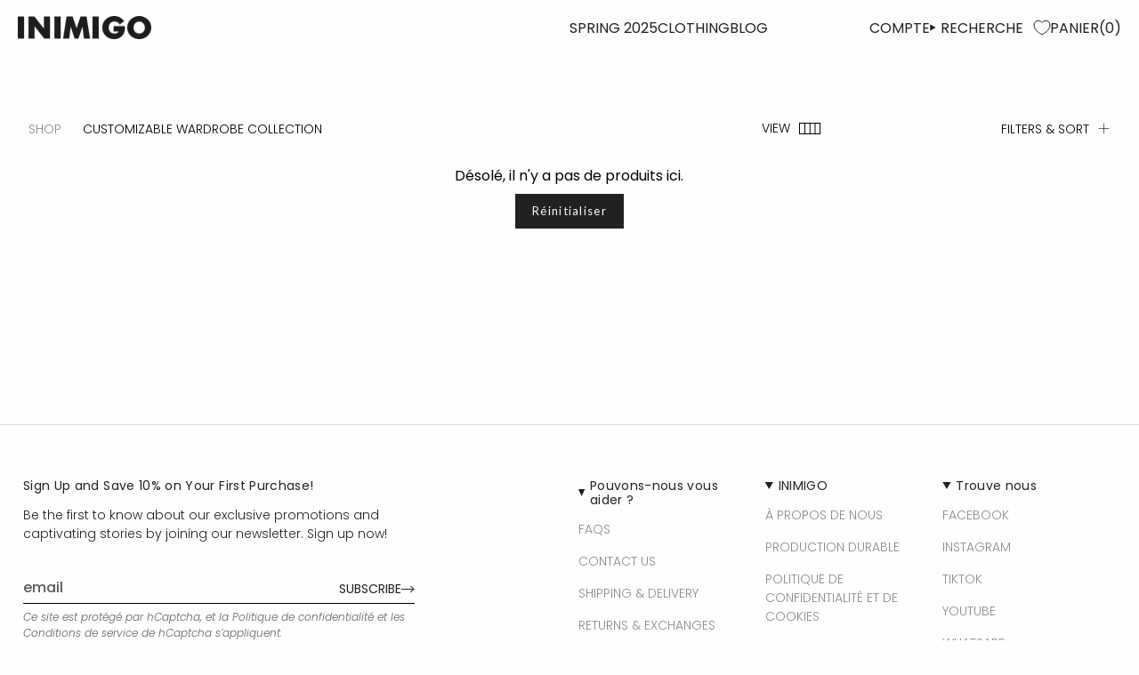

--- FILE ---
content_type: text/html; charset=utf-8
request_url: https://inimigo.com/fr-fr/collections/customizable-wardrobe-collection
body_size: 28629
content:
<!doctype html>
<html class="no-js no-touch supports-no-cookies" lang="fr">
<head>
  <meta charset="UTF-8">
  <meta http-equiv="X-UA-Compatible" content="IE=edge">
  <meta name="viewport" content="width=device-width, initial-scale=1.0,minimum-scale=1,maximum-scale=1">
  <meta name="theme-color" content="#ffffff">
  <link rel="canonical" href="https://inimigo.com/fr-fr/collections/customizable-wardrobe-collection">
  <!-- ======================= Broadcast Theme V5.7.0 ========================= -->

  <link href="//inimigo.com/cdn/shop/t/38/assets/theme.css?v=150585580437161136831732787539" as="style" rel="preload">
  <link href="//inimigo.com/cdn/shop/t/38/assets/mercive.css?v=15999178473764635151726745980" as="style" rel="preload">
  <link href="//inimigo.com/cdn/shop/t/38/assets/vendor.js?v=37228463622838409191726745980" as="script" rel="preload">
  <link href="//inimigo.com/cdn/shop/t/38/assets/theme.dev.js?v=166635298035111027171726745982" as="script" rel="preload">

    <link rel="icon" type="image/png" href="//inimigo.com/cdn/shop/files/Free_Simple_Modern_Circle_Design_Studio_Logo_1.jpg?crop=center&height=32&v=1733756489&width=32">
  

  <!-- Title and description ================================================ -->
  
  <title>
    
    INIMIGO Customizable Wardrobe Collection
    
    
    
      &ndash; Inimigo Clothing
    
  </title>

  
    <meta name="description" content="Unleash your creativity with our collection of Sweatshirts, T-shirts, Polos, and Shorts, allowing you to craft one-of-a-kind pieces tailored to your personal style. Embrace the power of customization and make a fashion statement that&#39;s uniquely yours.">
  

  <meta property="og:site_name" content="Inimigo Clothing">
<meta property="og:url" content="https://inimigo.com/fr-fr/collections/customizable-wardrobe-collection">
<meta property="og:title" content="INIMIGO Customizable Wardrobe Collection">
<meta property="og:type" content="product.group">
<meta property="og:description" content="Unleash your creativity with our collection of Sweatshirts, T-shirts, Polos, and Shorts, allowing you to craft one-of-a-kind pieces tailored to your personal style. Embrace the power of customization and make a fashion statement that&#39;s uniquely yours."><meta property="og:image" content="http://inimigo.com/cdn/shop/collections/INIMIGO_BANNER_customize_heart_collection_1.jpg?v=1681308784">
  <meta property="og:image:secure_url" content="https://inimigo.com/cdn/shop/collections/INIMIGO_BANNER_customize_heart_collection_1.jpg?v=1681308784">
  <meta property="og:image:width" content="1282">
  <meta property="og:image:height" content="420"><meta name="twitter:card" content="summary_large_image">
<meta name="twitter:title" content="INIMIGO Customizable Wardrobe Collection">
<meta name="twitter:description" content="Unleash your creativity with our collection of Sweatshirts, T-shirts, Polos, and Shorts, allowing you to craft one-of-a-kind pieces tailored to your personal style. Embrace the power of customization and make a fashion statement that&#39;s uniquely yours.">

  <!-- CSS ================================================================== -->
  <style data-shopify>
@font-face {
  font-family: Poppins;
  font-weight: 700;
  font-style: normal;
  font-display: swap;
  src: url("//inimigo.com/cdn/fonts/poppins/poppins_n7.56758dcf284489feb014a026f3727f2f20a54626.woff2") format("woff2"),
       url("//inimigo.com/cdn/fonts/poppins/poppins_n7.f34f55d9b3d3205d2cd6f64955ff4b36f0cfd8da.woff") format("woff");
}

    @font-face {
  font-family: Poppins;
  font-weight: 300;
  font-style: normal;
  font-display: swap;
  src: url("//inimigo.com/cdn/fonts/poppins/poppins_n3.05f58335c3209cce17da4f1f1ab324ebe2982441.woff2") format("woff2"),
       url("//inimigo.com/cdn/fonts/poppins/poppins_n3.6971368e1f131d2c8ff8e3a44a36b577fdda3ff5.woff") format("woff");
}

    @font-face {
  font-family: Lato;
  font-weight: 400;
  font-style: normal;
  font-display: swap;
  src: url("//inimigo.com/cdn/fonts/lato/lato_n4.c3b93d431f0091c8be23185e15c9d1fee1e971c5.woff2") format("woff2"),
       url("//inimigo.com/cdn/fonts/lato/lato_n4.d5c00c781efb195594fd2fd4ad04f7882949e327.woff") format("woff");
}


    
      @font-face {
  font-family: Poppins;
  font-weight: 800;
  font-style: normal;
  font-display: swap;
  src: url("//inimigo.com/cdn/fonts/poppins/poppins_n8.580200d05bca09e2e0c6f4c922047c227dfa8e8c.woff2") format("woff2"),
       url("//inimigo.com/cdn/fonts/poppins/poppins_n8.f4450f472fdcbe9e829f3583ebd559988f5a3d25.woff") format("woff");
}

    

    
      @font-face {
  font-family: Poppins;
  font-weight: 400;
  font-style: normal;
  font-display: swap;
  src: url("//inimigo.com/cdn/fonts/poppins/poppins_n4.0ba78fa5af9b0e1a374041b3ceaadf0a43b41362.woff2") format("woff2"),
       url("//inimigo.com/cdn/fonts/poppins/poppins_n4.214741a72ff2596839fc9760ee7a770386cf16ca.woff") format("woff");
}

    

    
    

    
      @font-face {
  font-family: Poppins;
  font-weight: 300;
  font-style: italic;
  font-display: swap;
  src: url("//inimigo.com/cdn/fonts/poppins/poppins_i3.8536b4423050219f608e17f134fe9ea3b01ed890.woff2") format("woff2"),
       url("//inimigo.com/cdn/fonts/poppins/poppins_i3.0f4433ada196bcabf726ed78f8e37e0995762f7f.woff") format("woff");
}

    

    
      @font-face {
  font-family: Poppins;
  font-weight: 400;
  font-style: italic;
  font-display: swap;
  src: url("//inimigo.com/cdn/fonts/poppins/poppins_i4.846ad1e22474f856bd6b81ba4585a60799a9f5d2.woff2") format("woff2"),
       url("//inimigo.com/cdn/fonts/poppins/poppins_i4.56b43284e8b52fc64c1fd271f289a39e8477e9ec.woff") format("woff");
}

    
  </style>

  
<style data-shopify>

:root {--scrollbar-width: 0px;





--COLOR-VIDEO-BG: #f1f1f1;
--COLOR-BG-BRIGHTER: #f1f1f1;--COLOR-BG: #fefefe;--COLOR-BG-ALPHA-25: rgba(254, 254, 254, 0.25);
--COLOR-BG-TRANSPARENT: rgba(254, 254, 254, 0);
--COLOR-BG-SECONDARY: #F7F9FA;
--COLOR-BG-SECONDARY-LIGHTEN: #ffffff;
--COLOR-BG-RGB: 254, 254, 254;

--COLOR-TEXT-DARK: #000000;
--COLOR-TEXT: #000000;
--COLOR-TEXT-LIGHT: #4c4c4c;


/* === Opacity shades of grey ===*/
--COLOR-A5:  rgba(0, 0, 0, 0.05);
--COLOR-A10: rgba(0, 0, 0, 0.1);
--COLOR-A15: rgba(0, 0, 0, 0.15);
--COLOR-A20: rgba(0, 0, 0, 0.2);
--COLOR-A25: rgba(0, 0, 0, 0.25);
--COLOR-A30: rgba(0, 0, 0, 0.3);
--COLOR-A35: rgba(0, 0, 0, 0.35);
--COLOR-A40: rgba(0, 0, 0, 0.4);
--COLOR-A45: rgba(0, 0, 0, 0.45);
--COLOR-A50: rgba(0, 0, 0, 0.5);
--COLOR-A55: rgba(0, 0, 0, 0.55);
--COLOR-A60: rgba(0, 0, 0, 0.6);
--COLOR-A65: rgba(0, 0, 0, 0.65);
--COLOR-A70: rgba(0, 0, 0, 0.7);
--COLOR-A75: rgba(0, 0, 0, 0.75);
--COLOR-A80: rgba(0, 0, 0, 0.8);
--COLOR-A85: rgba(0, 0, 0, 0.85);
--COLOR-A90: rgba(0, 0, 0, 0.9);
--COLOR-A95: rgba(0, 0, 0, 0.95);

--COLOR-BORDER: rgb(240, 240, 240);
--COLOR-BORDER-LIGHT: #f6f6f6;
--COLOR-BORDER-HAIRLINE: #f6f6f6;
--COLOR-BORDER-DARK: #bdbdbd;/* === Bright color ===*/
--COLOR-PRIMARY: #ffffff;
--COLOR-PRIMARY-HOVER: #d9d9d9;
--COLOR-PRIMARY-FADE: rgba(255, 255, 255, 0.05);
--COLOR-PRIMARY-FADE-HOVER: rgba(255, 255, 255, 0.1);
--COLOR-PRIMARY-LIGHT: #ffffff;--COLOR-PRIMARY-OPPOSITE: #000000;



/* === link Color ===*/
--COLOR-LINK: #212121;
--COLOR-LINK-HOVER: rgba(33, 33, 33, 0.7);
--COLOR-LINK-FADE: rgba(33, 33, 33, 0.05);
--COLOR-LINK-FADE-HOVER: rgba(33, 33, 33, 0.1);--COLOR-LINK-OPPOSITE: #ffffff;


/* === Product grid sale tags ===*/
--COLOR-SALE-BG: rgba(0,0,0,0);
--COLOR-SALE-TEXT: #d20000;

/* === Product grid badges ===*/
--COLOR-BADGE-BG: rgba(0,0,0,0);
--COLOR-BADGE-TEXT: #000000;

/* === Product sale color ===*/
--COLOR-SALE: #d20000;

/* === Gray background on Product grid items ===*/--filter-bg: 1.0;/* === Helper colors for form error states ===*/
--COLOR-ERROR: #721C24;
--COLOR-ERROR-BG: #F8D7DA;
--COLOR-ERROR-BORDER: #F5C6CB;



  --RADIUS: 0px;
  --RADIUS-SELECT: 0px;

--COLOR-HEADER-BG: #fefefe;--COLOR-HEADER-BG-TRANSPARENT: rgba(254, 254, 254, 0);
--COLOR-HEADER-LINK: #212121;
--COLOR-HEADER-LINK-HOVER: rgba(33, 33, 33, 0.7);

--COLOR-MENU-BG: #fefefe;
--COLOR-MENU-LINK: #212121;
--COLOR-MENU-LINK-HOVER: rgba(33, 33, 33, 0.7);
--COLOR-SUBMENU-BG: #fefefe;
--COLOR-SUBMENU-LINK: #212121;
--COLOR-SUBMENU-LINK-HOVER: rgba(33, 33, 33, 0.7);
--COLOR-SUBMENU-TEXT-LIGHT: #636363;
--COLOR-MENU-TRANSPARENT: #ffffff;
--COLOR-MENU-TRANSPARENT-HOVER: rgba(255, 255, 255, 0.7);--COLOR-FOOTER-BG: #fefefe;
--COLOR-FOOTER-BG-HAIRLINE: #f6f6f6;
--COLOR-FOOTER-TEXT: #212121;
--COLOR-FOOTER-TEXT-A35: rgba(33, 33, 33, 0.35);
--COLOR-FOOTER-TEXT-A75: rgba(33, 33, 33, 0.75);
--COLOR-FOOTER-LINK: #212121;
--COLOR-FOOTER-LINK-HOVER: rgba(33, 33, 33, 0.7);
--COLOR-FOOTER-BORDER: #212121;

--TRANSPARENT: rgba(255, 255, 255, 0);

/* === Default overlay opacity ===*/
--overlay-opacity: 0;
--underlay-opacity: 1;
--underlay-bg: rgba(0,0,0,0.4);

/* === Custom Cursor ===*/
--ICON-ZOOM-IN: url( "//inimigo.com/cdn/shop/t/38/assets/icon-zoom-in.svg?v=182473373117644429561726745980" );
--ICON-ZOOM-OUT: url( "//inimigo.com/cdn/shop/t/38/assets/icon-zoom-out.svg?v=101497157853986683871726745980" );

/* === Custom Icons ===*/


  
  --ICON-ADD-BAG: url( "//inimigo.com/cdn/shop/t/38/assets/icon-add-bag.svg?v=23763382405227654651726745980" );
  --ICON-ADD-CART: url( "//inimigo.com/cdn/shop/t/38/assets/icon-add-cart.svg?v=3962293684743587821726745979" );
  --ICON-ARROW-LEFT: url( "//inimigo.com/cdn/shop/t/38/assets/icon-arrow-left.svg?v=136066145774695772731726745979" );
  --ICON-ARROW-RIGHT: url( "//inimigo.com/cdn/shop/t/38/assets/icon-arrow-right.svg?v=150928298113663093401726745981" );
  --ICON-SELECT: url("//inimigo.com/cdn/shop/t/38/assets/icon-select.svg?v=167170173659852274001726745981");


--PRODUCT-GRID-ASPECT-RATIO: 150.0%;

/* === Typography ===*/
--FONT-WEIGHT-BODY: 300;
--FONT-WEIGHT-BODY-BOLD: 400;

--FONT-STACK-BODY: Poppins, sans-serif;
--FONT-STYLE-BODY: normal;
--FONT-STYLE-BODY-ITALIC: italic;
--FONT-ADJUST-BODY: 1.0;

--LETTER-SPACING-BODY: 0.0em;

--FONT-WEIGHT-HEADING: 700;
--FONT-WEIGHT-HEADING-BOLD: 800;

--FONT-UPPERCASE-HEADING: none;
--LETTER-SPACING-HEADING: 0.025em;

--FONT-STACK-HEADING: Poppins, sans-serif;
--FONT-STYLE-HEADING: normal;
--FONT-STYLE-HEADING-ITALIC: italic;
--FONT-ADJUST-HEADING: 1.05;

--FONT-WEIGHT-SUBHEADING: 300;
--FONT-WEIGHT-SUBHEADING-BOLD: 400;

--FONT-STACK-SUBHEADING: Poppins, sans-serif;
--FONT-STYLE-SUBHEADING: normal;
--FONT-STYLE-SUBHEADING-ITALIC: italic;
--FONT-ADJUST-SUBHEADING: 1.0;

--FONT-UPPERCASE-SUBHEADING: uppercase;
--LETTER-SPACING-SUBHEADING: 0.1em;

--FONT-STACK-NAV: Poppins, sans-serif;
--FONT-STYLE-NAV: normal;
--FONT-STYLE-NAV-ITALIC: italic;
--FONT-ADJUST-NAV: 1.0;

--FONT-WEIGHT-NAV: 300;
--FONT-WEIGHT-NAV-BOLD: 400;

--LETTER-SPACING-NAV: 0.0em;

--FONT-SIZE-BASE: 1.0rem;
--FONT-SIZE-BASE-PERCENT: 1.0;

/* === Parallax ===*/
--PARALLAX-STRENGTH-MIN: 120.0%;
--PARALLAX-STRENGTH-MAX: 130.0%;--COLUMNS: 4;
--COLUMNS-MEDIUM: 3;
--COLUMNS-SMALL: 2;
--COLUMNS-MOBILE: 1;--LAYOUT-OUTER: 32px;
  --LAYOUT-GUTTER: 32px;
  --LAYOUT-OUTER-MEDIUM: 22px;
  --LAYOUT-GUTTER-MEDIUM: 22px;
  --LAYOUT-OUTER-SMALL: 16px;
  --LAYOUT-GUTTER-SMALL: 16px;--base-animation-delay: 0ms;
--line-height-normal: 1.375; /* Equals to line-height: normal; */--SIDEBAR-WIDTH: 270px;
  --SIDEBAR-WIDTH-MEDIUM: 258px;--DRAWER-WIDTH: 380px;--ICON-STROKE-WIDTH: 1px;/* === Button General ===*/
--BTN-FONT-STACK: Lato, sans-serif;
--BTN-FONT-WEIGHT: 400;
--BTN-FONT-STYLE: normal;
--BTN-FONT-SIZE: 13px;

--BTN-LETTER-SPACING: 0.1em;
--BTN-UPPERCASE: none;
--BTN-TEXT-ARROW-OFFSET: 0px;

/* === Button Primary ===*/
--BTN-PRIMARY-BORDER-COLOR: #212121;
--BTN-PRIMARY-BG-COLOR: #212121;
--BTN-PRIMARY-TEXT-COLOR: #ffffff;


  --BTN-PRIMARY-BG-COLOR-BRIGHTER: #3b3b3b;


/* === Button Secondary ===*/
--BTN-SECONDARY-BORDER-COLOR: #ab8c52;
--BTN-SECONDARY-BG-COLOR: #ab8c52;
--BTN-SECONDARY-TEXT-COLOR: #ffffff;


  --BTN-SECONDARY-BG-COLOR-BRIGHTER: #9a7e4a;


/* === Button White ===*/
--TEXT-BTN-BORDER-WHITE: #fff;
--TEXT-BTN-BG-WHITE: #fff;
--TEXT-BTN-WHITE: #000;
--TEXT-BTN-BG-WHITE-BRIGHTER: #f2f2f2;

/* === Button Black ===*/
--TEXT-BTN-BG-BLACK: #000;
--TEXT-BTN-BORDER-BLACK: #000;
--TEXT-BTN-BLACK: #fff;
--TEXT-BTN-BG-BLACK-BRIGHTER: #1a1a1a;

/* === Default Cart Gradient ===*/

--FREE-SHIPPING-GRADIENT: linear-gradient(to right, var(--COLOR-PRIMARY-LIGHT) 0%, var(--COLOR-PRIMARY) 100%);

/* === Swatch Size ===*/
--swatch-size-filters: calc(1.15rem * var(--FONT-ADJUST-BODY));
--swatch-size-product: calc(2.2rem * var(--FONT-ADJUST-BODY));
}

/* === Backdrop ===*/
::backdrop {
  --underlay-opacity: 1;
  --underlay-bg: rgba(0,0,0,0.4);
}
</style>


  <link href="//inimigo.com/cdn/shop/t/38/assets/theme.css?v=150585580437161136831732787539" rel="stylesheet" type="text/css" media="all" />
  <link href="//inimigo.com/cdn/shop/t/38/assets/mercive.css?v=15999178473764635151726745980" rel="stylesheet" type="text/css" media="all" />
  <link href="//inimigo.com/cdn/shop/t/38/assets/clara.css?v=85375210138734452111726745980" rel="stylesheet" type="text/css" media="all" />
<link href="//inimigo.com/cdn/shop/t/38/assets/swatches.css?v=157844926215047500451726745979" as="style" rel="preload">
    <link href="//inimigo.com/cdn/shop/t/38/assets/swatches.css?v=157844926215047500451726745979" rel="stylesheet" type="text/css" media="all" />
<style data-shopify>.swatches {
    --black: #000000;--white: #fffff;--burgundy: #800020;--ecru: #C2B280;--rose-pink: #F7879A;--baby-blue-navy: #2E5A88;--black-black: #000000;--black-black: #000000;--black-navy: #000080;--multi: url(//inimigo.com/cdn/shop/files/multicolor_small.png?6663);--navy-black: #000080;--powder-blue: #EAF3FB;--classic-raw: #ede9da;--navy-blue: #000080;--palm-black: #000000;--retro-black: #000000;--rose-pin-blue: #000080;--green: #93a485;--ivy-green: #23352D;--stargazer-blue: #3f5865;--rose-tan: #d19c97;
  }</style>
<script>
    if (window.navigator.userAgent.indexOf('MSIE ') > 0 || window.navigator.userAgent.indexOf('Trident/') > 0) {
      document.documentElement.className = document.documentElement.className + ' ie';

      var scripts = document.getElementsByTagName('script')[0];
      var polyfill = document.createElement("script");
      polyfill.defer = true;
      polyfill.src = "//inimigo.com/cdn/shop/t/38/assets/ie11.js?v=144489047535103983231726745980";

      scripts.parentNode.insertBefore(polyfill, scripts);
    } else {
      document.documentElement.className = document.documentElement.className.replace('no-js', 'js');
    }

    document.documentElement.style.setProperty('--scrollbar-width', `${getScrollbarWidth()}px`);

    function getScrollbarWidth() {
      // Creating invisible container
      const outer = document.createElement('div');
      outer.style.visibility = 'hidden';
      outer.style.overflow = 'scroll'; // forcing scrollbar to appear
      outer.style.msOverflowStyle = 'scrollbar'; // needed for WinJS apps
      document.documentElement.appendChild(outer);

      // Creating inner element and placing it in the container
      const inner = document.createElement('div');
      outer.appendChild(inner);

      // Calculating difference between container's full width and the child width
      const scrollbarWidth = outer.offsetWidth - inner.offsetWidth;

      // Removing temporary elements from the DOM
      outer.parentNode.removeChild(outer);

      return scrollbarWidth;
    }

    let root = '/fr-fr';
    if (root[root.length - 1] !== '/') {
      root = root + '/';
    }

    window.theme = {
      routes: {
        root: root,
        cart_url: '/fr-fr/cart',
        cart_add_url: '/fr-fr/cart/add',
        cart_change_url: '/fr-fr/cart/change',
        product_recommendations_url: '/fr-fr/recommendations/products',
        predictive_search_url: '/fr-fr/search/suggest',
        addresses_url: '/fr-fr/account/addresses'
      },
      assets: {
        photoswipe: '//inimigo.com/cdn/shop/t/38/assets/photoswipe.js?v=162613001030112971491726745979',
        smoothscroll: '//inimigo.com/cdn/shop/t/38/assets/smoothscroll.js?v=37906625415260927261726745980',
      },
      strings: {
        quick_add_sold_out: "Sold Out",
        quick_add_select_options: "Select options",
        quick_add_select_size: "Select size",
        quick_add_add_to_cart: "Add to cart",
        addToCart: "Ajouter au panier",
        cartAcceptanceError: "Vous devez accepter nos termes et conditions.",
        soldOut: "Épuisé",
        from: "À partir de",
        preOrder: "Pré-commander",
        sale: "En solde",
        subscription: "Abonnement",
        unavailable: "Non disponible",
        unitPrice: "Prix ​​unitaire",
        unitPriceSeparator: "par",
        shippingCalcSubmitButton: "Calculez les frais de livraison",
        shippingCalcSubmitButtonDisabled: "Calcul...",
        selectValue: "Sélectionnez la valeur",
        selectColor: "Sélectionnez la couleur",
        oneColor: "couleur",
        otherColor: "couleurs",
        upsellAddToCart: "Ajouter",
        free: "Gratuit",
        swatchesColor: "Couleur",
        sku: "SKU",
      },
      settings: {
        cartType: "drawer",
        customerLoggedIn: null ? true : false,
        enableQuickAdd: true,
        enableAnimations: true,
        variantOnSale: true,
        collectionSwatchStyle: "limited",
        swatchesType: "theme"
      },
      sliderArrows: {
        prev: '<button type="button" class="slider__button slider__button--prev" data-button-arrow data-button-prev>' + "Précédent" + '</button>',
        next: '<button type="button" class="slider__button slider__button--next" data-button-arrow data-button-next>' + "Suivant" + '</button>',
      },
      moneyFormat: false ? "\u003cspan class=money\u003e €{{amount_with_comma_separator}} EUR \u003c\/span\u003e" : "\u003cspan class=money\u003e €{{amount_with_comma_separator}} \u003c\/span\u003e",
      moneyWithoutCurrencyFormat: "\u003cspan class=money\u003e €{{amount_with_comma_separator}} \u003c\/span\u003e",
      moneyWithCurrencyFormat: "\u003cspan class=money\u003e €{{amount_with_comma_separator}} EUR \u003c\/span\u003e",
      subtotal: 0,
      info: {
        name: 'broadcast'
      },
      version: '5.7.0'
    };

    let windowInnerHeight = window.innerHeight;
    document.documentElement.style.setProperty('--full-height', `${windowInnerHeight}px`);
    document.documentElement.style.setProperty('--three-quarters', `${windowInnerHeight * 0.75}px`);
    document.documentElement.style.setProperty('--two-thirds', `${windowInnerHeight * 0.66}px`);
    document.documentElement.style.setProperty('--one-half', `${windowInnerHeight * 0.5}px`);
    document.documentElement.style.setProperty('--one-third', `${windowInnerHeight * 0.33}px`);
    document.documentElement.style.setProperty('--one-fifth', `${windowInnerHeight * 0.2}px`);
  </script>

  

  <!-- Theme Javascript ============================================================== -->
  <script src="//inimigo.com/cdn/shop/t/38/assets/vendor.js?v=37228463622838409191726745980" defer="defer"></script>
  <script src="//inimigo.com/cdn/shop/t/38/assets/theme.dev.js?v=166635298035111027171726745982" defer="defer"></script>
  <script src="//inimigo.com/cdn/shop/t/38/assets/clara.js?v=20749147207349472851726745979" defer="defer"></script><!-- Shopify app scripts =========================================================== -->

  <script>window.performance && window.performance.mark && window.performance.mark('shopify.content_for_header.start');</script><meta name="google-site-verification" content="4Q-3PylHdAVfbKIEuLCTRFuwHoFXiiRbMqF7WRcAAEQ">
<meta name="google-site-verification" content="X_CCY9QexqJhs4JHaepGk_GQ3KXn5V-5dJVGxiPzozI">
<meta id="shopify-digital-wallet" name="shopify-digital-wallet" content="/26901643373/digital_wallets/dialog">
<meta name="shopify-checkout-api-token" content="0d31a9674b95c78f6091b1a4a4ca0ef4">
<meta id="in-context-paypal-metadata" data-shop-id="26901643373" data-venmo-supported="false" data-environment="production" data-locale="fr_FR" data-paypal-v4="true" data-currency="EUR">
<link rel="alternate" type="application/atom+xml" title="Feed" href="/fr-fr/collections/customizable-wardrobe-collection.atom" />
<link rel="alternate" hreflang="x-default" href="https://inimigo.com/collections/customizable-wardrobe-collection">
<link rel="alternate" hreflang="en" href="https://inimigo.com/collections/customizable-wardrobe-collection">
<link rel="alternate" hreflang="en-AC" href="https://us.inimigo.com/collections/customizable-wardrobe-collection">
<link rel="alternate" hreflang="fr-AC" href="https://us.inimigo.com/fr/collections/customizable-wardrobe-collection">
<link rel="alternate" hreflang="en-AE" href="https://us.inimigo.com/collections/customizable-wardrobe-collection">
<link rel="alternate" hreflang="fr-AE" href="https://us.inimigo.com/fr/collections/customizable-wardrobe-collection">
<link rel="alternate" hreflang="en-AF" href="https://us.inimigo.com/collections/customizable-wardrobe-collection">
<link rel="alternate" hreflang="fr-AF" href="https://us.inimigo.com/fr/collections/customizable-wardrobe-collection">
<link rel="alternate" hreflang="en-AG" href="https://us.inimigo.com/collections/customizable-wardrobe-collection">
<link rel="alternate" hreflang="fr-AG" href="https://us.inimigo.com/fr/collections/customizable-wardrobe-collection">
<link rel="alternate" hreflang="en-AI" href="https://us.inimigo.com/collections/customizable-wardrobe-collection">
<link rel="alternate" hreflang="fr-AI" href="https://us.inimigo.com/fr/collections/customizable-wardrobe-collection">
<link rel="alternate" hreflang="en-AO" href="https://us.inimigo.com/collections/customizable-wardrobe-collection">
<link rel="alternate" hreflang="fr-AO" href="https://us.inimigo.com/fr/collections/customizable-wardrobe-collection">
<link rel="alternate" hreflang="en-AR" href="https://us.inimigo.com/collections/customizable-wardrobe-collection">
<link rel="alternate" hreflang="fr-AR" href="https://us.inimigo.com/fr/collections/customizable-wardrobe-collection">
<link rel="alternate" hreflang="en-AU" href="https://us.inimigo.com/collections/customizable-wardrobe-collection">
<link rel="alternate" hreflang="fr-AU" href="https://us.inimigo.com/fr/collections/customizable-wardrobe-collection">
<link rel="alternate" hreflang="en-AW" href="https://us.inimigo.com/collections/customizable-wardrobe-collection">
<link rel="alternate" hreflang="fr-AW" href="https://us.inimigo.com/fr/collections/customizable-wardrobe-collection">
<link rel="alternate" hreflang="en-AZ" href="https://us.inimigo.com/collections/customizable-wardrobe-collection">
<link rel="alternate" hreflang="fr-AZ" href="https://us.inimigo.com/fr/collections/customizable-wardrobe-collection">
<link rel="alternate" hreflang="en-BB" href="https://us.inimigo.com/collections/customizable-wardrobe-collection">
<link rel="alternate" hreflang="fr-BB" href="https://us.inimigo.com/fr/collections/customizable-wardrobe-collection">
<link rel="alternate" hreflang="en-BD" href="https://us.inimigo.com/collections/customizable-wardrobe-collection">
<link rel="alternate" hreflang="fr-BD" href="https://us.inimigo.com/fr/collections/customizable-wardrobe-collection">
<link rel="alternate" hreflang="en-BF" href="https://us.inimigo.com/collections/customizable-wardrobe-collection">
<link rel="alternate" hreflang="fr-BF" href="https://us.inimigo.com/fr/collections/customizable-wardrobe-collection">
<link rel="alternate" hreflang="en-BH" href="https://us.inimigo.com/collections/customizable-wardrobe-collection">
<link rel="alternate" hreflang="fr-BH" href="https://us.inimigo.com/fr/collections/customizable-wardrobe-collection">
<link rel="alternate" hreflang="en-BI" href="https://us.inimigo.com/collections/customizable-wardrobe-collection">
<link rel="alternate" hreflang="fr-BI" href="https://us.inimigo.com/fr/collections/customizable-wardrobe-collection">
<link rel="alternate" hreflang="en-BJ" href="https://us.inimigo.com/collections/customizable-wardrobe-collection">
<link rel="alternate" hreflang="fr-BJ" href="https://us.inimigo.com/fr/collections/customizable-wardrobe-collection">
<link rel="alternate" hreflang="en-BM" href="https://us.inimigo.com/collections/customizable-wardrobe-collection">
<link rel="alternate" hreflang="fr-BM" href="https://us.inimigo.com/fr/collections/customizable-wardrobe-collection">
<link rel="alternate" hreflang="en-BN" href="https://us.inimigo.com/collections/customizable-wardrobe-collection">
<link rel="alternate" hreflang="fr-BN" href="https://us.inimigo.com/fr/collections/customizable-wardrobe-collection">
<link rel="alternate" hreflang="en-BO" href="https://us.inimigo.com/collections/customizable-wardrobe-collection">
<link rel="alternate" hreflang="fr-BO" href="https://us.inimigo.com/fr/collections/customizable-wardrobe-collection">
<link rel="alternate" hreflang="en-BQ" href="https://us.inimigo.com/collections/customizable-wardrobe-collection">
<link rel="alternate" hreflang="fr-BQ" href="https://us.inimigo.com/fr/collections/customizable-wardrobe-collection">
<link rel="alternate" hreflang="en-BR" href="https://us.inimigo.com/collections/customizable-wardrobe-collection">
<link rel="alternate" hreflang="fr-BR" href="https://us.inimigo.com/fr/collections/customizable-wardrobe-collection">
<link rel="alternate" hreflang="en-BS" href="https://us.inimigo.com/collections/customizable-wardrobe-collection">
<link rel="alternate" hreflang="fr-BS" href="https://us.inimigo.com/fr/collections/customizable-wardrobe-collection">
<link rel="alternate" hreflang="en-BT" href="https://us.inimigo.com/collections/customizable-wardrobe-collection">
<link rel="alternate" hreflang="fr-BT" href="https://us.inimigo.com/fr/collections/customizable-wardrobe-collection">
<link rel="alternate" hreflang="en-BW" href="https://us.inimigo.com/collections/customizable-wardrobe-collection">
<link rel="alternate" hreflang="fr-BW" href="https://us.inimigo.com/fr/collections/customizable-wardrobe-collection">
<link rel="alternate" hreflang="en-BZ" href="https://us.inimigo.com/collections/customizable-wardrobe-collection">
<link rel="alternate" hreflang="fr-BZ" href="https://us.inimigo.com/fr/collections/customizable-wardrobe-collection">
<link rel="alternate" hreflang="en-CA" href="https://us.inimigo.com/collections/customizable-wardrobe-collection">
<link rel="alternate" hreflang="fr-CA" href="https://us.inimigo.com/fr/collections/customizable-wardrobe-collection">
<link rel="alternate" hreflang="en-CC" href="https://us.inimigo.com/collections/customizable-wardrobe-collection">
<link rel="alternate" hreflang="fr-CC" href="https://us.inimigo.com/fr/collections/customizable-wardrobe-collection">
<link rel="alternate" hreflang="en-CD" href="https://us.inimigo.com/collections/customizable-wardrobe-collection">
<link rel="alternate" hreflang="fr-CD" href="https://us.inimigo.com/fr/collections/customizable-wardrobe-collection">
<link rel="alternate" hreflang="en-CF" href="https://us.inimigo.com/collections/customizable-wardrobe-collection">
<link rel="alternate" hreflang="fr-CF" href="https://us.inimigo.com/fr/collections/customizable-wardrobe-collection">
<link rel="alternate" hreflang="en-CG" href="https://us.inimigo.com/collections/customizable-wardrobe-collection">
<link rel="alternate" hreflang="fr-CG" href="https://us.inimigo.com/fr/collections/customizable-wardrobe-collection">
<link rel="alternate" hreflang="en-CI" href="https://us.inimigo.com/collections/customizable-wardrobe-collection">
<link rel="alternate" hreflang="fr-CI" href="https://us.inimigo.com/fr/collections/customizable-wardrobe-collection">
<link rel="alternate" hreflang="en-CK" href="https://us.inimigo.com/collections/customizable-wardrobe-collection">
<link rel="alternate" hreflang="fr-CK" href="https://us.inimigo.com/fr/collections/customizable-wardrobe-collection">
<link rel="alternate" hreflang="en-CL" href="https://us.inimigo.com/collections/customizable-wardrobe-collection">
<link rel="alternate" hreflang="fr-CL" href="https://us.inimigo.com/fr/collections/customizable-wardrobe-collection">
<link rel="alternate" hreflang="en-CM" href="https://us.inimigo.com/collections/customizable-wardrobe-collection">
<link rel="alternate" hreflang="fr-CM" href="https://us.inimigo.com/fr/collections/customizable-wardrobe-collection">
<link rel="alternate" hreflang="en-CN" href="https://us.inimigo.com/collections/customizable-wardrobe-collection">
<link rel="alternate" hreflang="fr-CN" href="https://us.inimigo.com/fr/collections/customizable-wardrobe-collection">
<link rel="alternate" hreflang="en-CO" href="https://us.inimigo.com/collections/customizable-wardrobe-collection">
<link rel="alternate" hreflang="fr-CO" href="https://us.inimigo.com/fr/collections/customizable-wardrobe-collection">
<link rel="alternate" hreflang="en-CR" href="https://us.inimigo.com/collections/customizable-wardrobe-collection">
<link rel="alternate" hreflang="fr-CR" href="https://us.inimigo.com/fr/collections/customizable-wardrobe-collection">
<link rel="alternate" hreflang="en-CV" href="https://us.inimigo.com/collections/customizable-wardrobe-collection">
<link rel="alternate" hreflang="fr-CV" href="https://us.inimigo.com/fr/collections/customizable-wardrobe-collection">
<link rel="alternate" hreflang="en-CW" href="https://us.inimigo.com/collections/customizable-wardrobe-collection">
<link rel="alternate" hreflang="fr-CW" href="https://us.inimigo.com/fr/collections/customizable-wardrobe-collection">
<link rel="alternate" hreflang="en-CX" href="https://us.inimigo.com/collections/customizable-wardrobe-collection">
<link rel="alternate" hreflang="fr-CX" href="https://us.inimigo.com/fr/collections/customizable-wardrobe-collection">
<link rel="alternate" hreflang="en-DJ" href="https://us.inimigo.com/collections/customizable-wardrobe-collection">
<link rel="alternate" hreflang="fr-DJ" href="https://us.inimigo.com/fr/collections/customizable-wardrobe-collection">
<link rel="alternate" hreflang="en-DM" href="https://us.inimigo.com/collections/customizable-wardrobe-collection">
<link rel="alternate" hreflang="fr-DM" href="https://us.inimigo.com/fr/collections/customizable-wardrobe-collection">
<link rel="alternate" hreflang="en-DO" href="https://us.inimigo.com/collections/customizable-wardrobe-collection">
<link rel="alternate" hreflang="fr-DO" href="https://us.inimigo.com/fr/collections/customizable-wardrobe-collection">
<link rel="alternate" hreflang="en-DZ" href="https://us.inimigo.com/collections/customizable-wardrobe-collection">
<link rel="alternate" hreflang="fr-DZ" href="https://us.inimigo.com/fr/collections/customizable-wardrobe-collection">
<link rel="alternate" hreflang="en-EC" href="https://us.inimigo.com/collections/customizable-wardrobe-collection">
<link rel="alternate" hreflang="fr-EC" href="https://us.inimigo.com/fr/collections/customizable-wardrobe-collection">
<link rel="alternate" hreflang="en-EG" href="https://us.inimigo.com/collections/customizable-wardrobe-collection">
<link rel="alternate" hreflang="fr-EG" href="https://us.inimigo.com/fr/collections/customizable-wardrobe-collection">
<link rel="alternate" hreflang="en-EH" href="https://us.inimigo.com/collections/customizable-wardrobe-collection">
<link rel="alternate" hreflang="fr-EH" href="https://us.inimigo.com/fr/collections/customizable-wardrobe-collection">
<link rel="alternate" hreflang="en-ER" href="https://us.inimigo.com/collections/customizable-wardrobe-collection">
<link rel="alternate" hreflang="fr-ER" href="https://us.inimigo.com/fr/collections/customizable-wardrobe-collection">
<link rel="alternate" hreflang="en-ET" href="https://us.inimigo.com/collections/customizable-wardrobe-collection">
<link rel="alternate" hreflang="fr-ET" href="https://us.inimigo.com/fr/collections/customizable-wardrobe-collection">
<link rel="alternate" hreflang="en-FJ" href="https://us.inimigo.com/collections/customizable-wardrobe-collection">
<link rel="alternate" hreflang="fr-FJ" href="https://us.inimigo.com/fr/collections/customizable-wardrobe-collection">
<link rel="alternate" hreflang="en-FK" href="https://us.inimigo.com/collections/customizable-wardrobe-collection">
<link rel="alternate" hreflang="fr-FK" href="https://us.inimigo.com/fr/collections/customizable-wardrobe-collection">
<link rel="alternate" hreflang="en-GA" href="https://us.inimigo.com/collections/customizable-wardrobe-collection">
<link rel="alternate" hreflang="fr-GA" href="https://us.inimigo.com/fr/collections/customizable-wardrobe-collection">
<link rel="alternate" hreflang="en-GD" href="https://us.inimigo.com/collections/customizable-wardrobe-collection">
<link rel="alternate" hreflang="fr-GD" href="https://us.inimigo.com/fr/collections/customizable-wardrobe-collection">
<link rel="alternate" hreflang="en-GF" href="https://us.inimigo.com/collections/customizable-wardrobe-collection">
<link rel="alternate" hreflang="fr-GF" href="https://us.inimigo.com/fr/collections/customizable-wardrobe-collection">
<link rel="alternate" hreflang="en-GH" href="https://us.inimigo.com/collections/customizable-wardrobe-collection">
<link rel="alternate" hreflang="fr-GH" href="https://us.inimigo.com/fr/collections/customizable-wardrobe-collection">
<link rel="alternate" hreflang="en-GM" href="https://us.inimigo.com/collections/customizable-wardrobe-collection">
<link rel="alternate" hreflang="fr-GM" href="https://us.inimigo.com/fr/collections/customizable-wardrobe-collection">
<link rel="alternate" hreflang="en-GN" href="https://us.inimigo.com/collections/customizable-wardrobe-collection">
<link rel="alternate" hreflang="fr-GN" href="https://us.inimigo.com/fr/collections/customizable-wardrobe-collection">
<link rel="alternate" hreflang="en-GQ" href="https://us.inimigo.com/collections/customizable-wardrobe-collection">
<link rel="alternate" hreflang="fr-GQ" href="https://us.inimigo.com/fr/collections/customizable-wardrobe-collection">
<link rel="alternate" hreflang="en-GS" href="https://us.inimigo.com/collections/customizable-wardrobe-collection">
<link rel="alternate" hreflang="fr-GS" href="https://us.inimigo.com/fr/collections/customizable-wardrobe-collection">
<link rel="alternate" hreflang="en-GT" href="https://us.inimigo.com/collections/customizable-wardrobe-collection">
<link rel="alternate" hreflang="fr-GT" href="https://us.inimigo.com/fr/collections/customizable-wardrobe-collection">
<link rel="alternate" hreflang="en-GW" href="https://us.inimigo.com/collections/customizable-wardrobe-collection">
<link rel="alternate" hreflang="fr-GW" href="https://us.inimigo.com/fr/collections/customizable-wardrobe-collection">
<link rel="alternate" hreflang="en-GY" href="https://us.inimigo.com/collections/customizable-wardrobe-collection">
<link rel="alternate" hreflang="fr-GY" href="https://us.inimigo.com/fr/collections/customizable-wardrobe-collection">
<link rel="alternate" hreflang="en-HK" href="https://us.inimigo.com/collections/customizable-wardrobe-collection">
<link rel="alternate" hreflang="fr-HK" href="https://us.inimigo.com/fr/collections/customizable-wardrobe-collection">
<link rel="alternate" hreflang="en-HN" href="https://us.inimigo.com/collections/customizable-wardrobe-collection">
<link rel="alternate" hreflang="fr-HN" href="https://us.inimigo.com/fr/collections/customizable-wardrobe-collection">
<link rel="alternate" hreflang="en-HT" href="https://us.inimigo.com/collections/customizable-wardrobe-collection">
<link rel="alternate" hreflang="fr-HT" href="https://us.inimigo.com/fr/collections/customizable-wardrobe-collection">
<link rel="alternate" hreflang="en-ID" href="https://us.inimigo.com/collections/customizable-wardrobe-collection">
<link rel="alternate" hreflang="fr-ID" href="https://us.inimigo.com/fr/collections/customizable-wardrobe-collection">
<link rel="alternate" hreflang="en-IL" href="https://us.inimigo.com/collections/customizable-wardrobe-collection">
<link rel="alternate" hreflang="fr-IL" href="https://us.inimigo.com/fr/collections/customizable-wardrobe-collection">
<link rel="alternate" hreflang="en-IN" href="https://us.inimigo.com/collections/customizable-wardrobe-collection">
<link rel="alternate" hreflang="fr-IN" href="https://us.inimigo.com/fr/collections/customizable-wardrobe-collection">
<link rel="alternate" hreflang="en-IO" href="https://us.inimigo.com/collections/customizable-wardrobe-collection">
<link rel="alternate" hreflang="fr-IO" href="https://us.inimigo.com/fr/collections/customizable-wardrobe-collection">
<link rel="alternate" hreflang="en-IQ" href="https://us.inimigo.com/collections/customizable-wardrobe-collection">
<link rel="alternate" hreflang="fr-IQ" href="https://us.inimigo.com/fr/collections/customizable-wardrobe-collection">
<link rel="alternate" hreflang="en-JM" href="https://us.inimigo.com/collections/customizable-wardrobe-collection">
<link rel="alternate" hreflang="fr-JM" href="https://us.inimigo.com/fr/collections/customizable-wardrobe-collection">
<link rel="alternate" hreflang="en-JO" href="https://us.inimigo.com/collections/customizable-wardrobe-collection">
<link rel="alternate" hreflang="fr-JO" href="https://us.inimigo.com/fr/collections/customizable-wardrobe-collection">
<link rel="alternate" hreflang="en-JP" href="https://us.inimigo.com/collections/customizable-wardrobe-collection">
<link rel="alternate" hreflang="fr-JP" href="https://us.inimigo.com/fr/collections/customizable-wardrobe-collection">
<link rel="alternate" hreflang="en-KE" href="https://us.inimigo.com/collections/customizable-wardrobe-collection">
<link rel="alternate" hreflang="fr-KE" href="https://us.inimigo.com/fr/collections/customizable-wardrobe-collection">
<link rel="alternate" hreflang="en-KG" href="https://us.inimigo.com/collections/customizable-wardrobe-collection">
<link rel="alternate" hreflang="fr-KG" href="https://us.inimigo.com/fr/collections/customizable-wardrobe-collection">
<link rel="alternate" hreflang="en-KH" href="https://us.inimigo.com/collections/customizable-wardrobe-collection">
<link rel="alternate" hreflang="fr-KH" href="https://us.inimigo.com/fr/collections/customizable-wardrobe-collection">
<link rel="alternate" hreflang="en-KI" href="https://us.inimigo.com/collections/customizable-wardrobe-collection">
<link rel="alternate" hreflang="fr-KI" href="https://us.inimigo.com/fr/collections/customizable-wardrobe-collection">
<link rel="alternate" hreflang="en-KM" href="https://us.inimigo.com/collections/customizable-wardrobe-collection">
<link rel="alternate" hreflang="fr-KM" href="https://us.inimigo.com/fr/collections/customizable-wardrobe-collection">
<link rel="alternate" hreflang="en-KN" href="https://us.inimigo.com/collections/customizable-wardrobe-collection">
<link rel="alternate" hreflang="fr-KN" href="https://us.inimigo.com/fr/collections/customizable-wardrobe-collection">
<link rel="alternate" hreflang="en-KR" href="https://us.inimigo.com/collections/customizable-wardrobe-collection">
<link rel="alternate" hreflang="fr-KR" href="https://us.inimigo.com/fr/collections/customizable-wardrobe-collection">
<link rel="alternate" hreflang="en-KW" href="https://us.inimigo.com/collections/customizable-wardrobe-collection">
<link rel="alternate" hreflang="fr-KW" href="https://us.inimigo.com/fr/collections/customizable-wardrobe-collection">
<link rel="alternate" hreflang="en-KY" href="https://us.inimigo.com/collections/customizable-wardrobe-collection">
<link rel="alternate" hreflang="fr-KY" href="https://us.inimigo.com/fr/collections/customizable-wardrobe-collection">
<link rel="alternate" hreflang="en-KZ" href="https://us.inimigo.com/collections/customizable-wardrobe-collection">
<link rel="alternate" hreflang="fr-KZ" href="https://us.inimigo.com/fr/collections/customizable-wardrobe-collection">
<link rel="alternate" hreflang="en-LA" href="https://us.inimigo.com/collections/customizable-wardrobe-collection">
<link rel="alternate" hreflang="fr-LA" href="https://us.inimigo.com/fr/collections/customizable-wardrobe-collection">
<link rel="alternate" hreflang="en-LB" href="https://us.inimigo.com/collections/customizable-wardrobe-collection">
<link rel="alternate" hreflang="fr-LB" href="https://us.inimigo.com/fr/collections/customizable-wardrobe-collection">
<link rel="alternate" hreflang="en-LC" href="https://us.inimigo.com/collections/customizable-wardrobe-collection">
<link rel="alternate" hreflang="fr-LC" href="https://us.inimigo.com/fr/collections/customizable-wardrobe-collection">
<link rel="alternate" hreflang="en-LK" href="https://us.inimigo.com/collections/customizable-wardrobe-collection">
<link rel="alternate" hreflang="fr-LK" href="https://us.inimigo.com/fr/collections/customizable-wardrobe-collection">
<link rel="alternate" hreflang="en-LR" href="https://us.inimigo.com/collections/customizable-wardrobe-collection">
<link rel="alternate" hreflang="fr-LR" href="https://us.inimigo.com/fr/collections/customizable-wardrobe-collection">
<link rel="alternate" hreflang="en-LS" href="https://us.inimigo.com/collections/customizable-wardrobe-collection">
<link rel="alternate" hreflang="fr-LS" href="https://us.inimigo.com/fr/collections/customizable-wardrobe-collection">
<link rel="alternate" hreflang="en-LY" href="https://us.inimigo.com/collections/customizable-wardrobe-collection">
<link rel="alternate" hreflang="fr-LY" href="https://us.inimigo.com/fr/collections/customizable-wardrobe-collection">
<link rel="alternate" hreflang="en-MA" href="https://us.inimigo.com/collections/customizable-wardrobe-collection">
<link rel="alternate" hreflang="fr-MA" href="https://us.inimigo.com/fr/collections/customizable-wardrobe-collection">
<link rel="alternate" hreflang="en-MG" href="https://us.inimigo.com/collections/customizable-wardrobe-collection">
<link rel="alternate" hreflang="fr-MG" href="https://us.inimigo.com/fr/collections/customizable-wardrobe-collection">
<link rel="alternate" hreflang="en-ML" href="https://us.inimigo.com/collections/customizable-wardrobe-collection">
<link rel="alternate" hreflang="fr-ML" href="https://us.inimigo.com/fr/collections/customizable-wardrobe-collection">
<link rel="alternate" hreflang="en-MM" href="https://us.inimigo.com/collections/customizable-wardrobe-collection">
<link rel="alternate" hreflang="fr-MM" href="https://us.inimigo.com/fr/collections/customizable-wardrobe-collection">
<link rel="alternate" hreflang="en-MN" href="https://us.inimigo.com/collections/customizable-wardrobe-collection">
<link rel="alternate" hreflang="fr-MN" href="https://us.inimigo.com/fr/collections/customizable-wardrobe-collection">
<link rel="alternate" hreflang="en-MO" href="https://us.inimigo.com/collections/customizable-wardrobe-collection">
<link rel="alternate" hreflang="fr-MO" href="https://us.inimigo.com/fr/collections/customizable-wardrobe-collection">
<link rel="alternate" hreflang="en-MQ" href="https://us.inimigo.com/collections/customizable-wardrobe-collection">
<link rel="alternate" hreflang="fr-MQ" href="https://us.inimigo.com/fr/collections/customizable-wardrobe-collection">
<link rel="alternate" hreflang="en-MR" href="https://us.inimigo.com/collections/customizable-wardrobe-collection">
<link rel="alternate" hreflang="fr-MR" href="https://us.inimigo.com/fr/collections/customizable-wardrobe-collection">
<link rel="alternate" hreflang="en-MS" href="https://us.inimigo.com/collections/customizable-wardrobe-collection">
<link rel="alternate" hreflang="fr-MS" href="https://us.inimigo.com/fr/collections/customizable-wardrobe-collection">
<link rel="alternate" hreflang="en-MU" href="https://us.inimigo.com/collections/customizable-wardrobe-collection">
<link rel="alternate" hreflang="fr-MU" href="https://us.inimigo.com/fr/collections/customizable-wardrobe-collection">
<link rel="alternate" hreflang="en-MV" href="https://us.inimigo.com/collections/customizable-wardrobe-collection">
<link rel="alternate" hreflang="fr-MV" href="https://us.inimigo.com/fr/collections/customizable-wardrobe-collection">
<link rel="alternate" hreflang="en-MW" href="https://us.inimigo.com/collections/customizable-wardrobe-collection">
<link rel="alternate" hreflang="fr-MW" href="https://us.inimigo.com/fr/collections/customizable-wardrobe-collection">
<link rel="alternate" hreflang="en-MX" href="https://us.inimigo.com/collections/customizable-wardrobe-collection">
<link rel="alternate" hreflang="fr-MX" href="https://us.inimigo.com/fr/collections/customizable-wardrobe-collection">
<link rel="alternate" hreflang="en-MY" href="https://us.inimigo.com/collections/customizable-wardrobe-collection">
<link rel="alternate" hreflang="fr-MY" href="https://us.inimigo.com/fr/collections/customizable-wardrobe-collection">
<link rel="alternate" hreflang="en-MZ" href="https://us.inimigo.com/collections/customizable-wardrobe-collection">
<link rel="alternate" hreflang="fr-MZ" href="https://us.inimigo.com/fr/collections/customizable-wardrobe-collection">
<link rel="alternate" hreflang="en-NA" href="https://us.inimigo.com/collections/customizable-wardrobe-collection">
<link rel="alternate" hreflang="fr-NA" href="https://us.inimigo.com/fr/collections/customizable-wardrobe-collection">
<link rel="alternate" hreflang="en-NE" href="https://us.inimigo.com/collections/customizable-wardrobe-collection">
<link rel="alternate" hreflang="fr-NE" href="https://us.inimigo.com/fr/collections/customizable-wardrobe-collection">
<link rel="alternate" hreflang="en-NF" href="https://us.inimigo.com/collections/customizable-wardrobe-collection">
<link rel="alternate" hreflang="fr-NF" href="https://us.inimigo.com/fr/collections/customizable-wardrobe-collection">
<link rel="alternate" hreflang="en-NG" href="https://us.inimigo.com/collections/customizable-wardrobe-collection">
<link rel="alternate" hreflang="fr-NG" href="https://us.inimigo.com/fr/collections/customizable-wardrobe-collection">
<link rel="alternate" hreflang="en-NI" href="https://us.inimigo.com/collections/customizable-wardrobe-collection">
<link rel="alternate" hreflang="fr-NI" href="https://us.inimigo.com/fr/collections/customizable-wardrobe-collection">
<link rel="alternate" hreflang="en-NP" href="https://us.inimigo.com/collections/customizable-wardrobe-collection">
<link rel="alternate" hreflang="fr-NP" href="https://us.inimigo.com/fr/collections/customizable-wardrobe-collection">
<link rel="alternate" hreflang="en-NR" href="https://us.inimigo.com/collections/customizable-wardrobe-collection">
<link rel="alternate" hreflang="fr-NR" href="https://us.inimigo.com/fr/collections/customizable-wardrobe-collection">
<link rel="alternate" hreflang="en-NU" href="https://us.inimigo.com/collections/customizable-wardrobe-collection">
<link rel="alternate" hreflang="fr-NU" href="https://us.inimigo.com/fr/collections/customizable-wardrobe-collection">
<link rel="alternate" hreflang="en-NZ" href="https://us.inimigo.com/collections/customizable-wardrobe-collection">
<link rel="alternate" hreflang="fr-NZ" href="https://us.inimigo.com/fr/collections/customizable-wardrobe-collection">
<link rel="alternate" hreflang="en-OM" href="https://us.inimigo.com/collections/customizable-wardrobe-collection">
<link rel="alternate" hreflang="fr-OM" href="https://us.inimigo.com/fr/collections/customizable-wardrobe-collection">
<link rel="alternate" hreflang="en-PA" href="https://us.inimigo.com/collections/customizable-wardrobe-collection">
<link rel="alternate" hreflang="fr-PA" href="https://us.inimigo.com/fr/collections/customizable-wardrobe-collection">
<link rel="alternate" hreflang="en-PE" href="https://us.inimigo.com/collections/customizable-wardrobe-collection">
<link rel="alternate" hreflang="fr-PE" href="https://us.inimigo.com/fr/collections/customizable-wardrobe-collection">
<link rel="alternate" hreflang="en-PF" href="https://us.inimigo.com/collections/customizable-wardrobe-collection">
<link rel="alternate" hreflang="fr-PF" href="https://us.inimigo.com/fr/collections/customizable-wardrobe-collection">
<link rel="alternate" hreflang="en-PG" href="https://us.inimigo.com/collections/customizable-wardrobe-collection">
<link rel="alternate" hreflang="fr-PG" href="https://us.inimigo.com/fr/collections/customizable-wardrobe-collection">
<link rel="alternate" hreflang="en-PH" href="https://us.inimigo.com/collections/customizable-wardrobe-collection">
<link rel="alternate" hreflang="fr-PH" href="https://us.inimigo.com/fr/collections/customizable-wardrobe-collection">
<link rel="alternate" hreflang="en-PK" href="https://us.inimigo.com/collections/customizable-wardrobe-collection">
<link rel="alternate" hreflang="fr-PK" href="https://us.inimigo.com/fr/collections/customizable-wardrobe-collection">
<link rel="alternate" hreflang="en-PN" href="https://us.inimigo.com/collections/customizable-wardrobe-collection">
<link rel="alternate" hreflang="fr-PN" href="https://us.inimigo.com/fr/collections/customizable-wardrobe-collection">
<link rel="alternate" hreflang="en-PS" href="https://us.inimigo.com/collections/customizable-wardrobe-collection">
<link rel="alternate" hreflang="fr-PS" href="https://us.inimigo.com/fr/collections/customizable-wardrobe-collection">
<link rel="alternate" hreflang="en-PY" href="https://us.inimigo.com/collections/customizable-wardrobe-collection">
<link rel="alternate" hreflang="fr-PY" href="https://us.inimigo.com/fr/collections/customizable-wardrobe-collection">
<link rel="alternate" hreflang="en-QA" href="https://us.inimigo.com/collections/customizable-wardrobe-collection">
<link rel="alternate" hreflang="fr-QA" href="https://us.inimigo.com/fr/collections/customizable-wardrobe-collection">
<link rel="alternate" hreflang="en-RU" href="https://us.inimigo.com/collections/customizable-wardrobe-collection">
<link rel="alternate" hreflang="fr-RU" href="https://us.inimigo.com/fr/collections/customizable-wardrobe-collection">
<link rel="alternate" hreflang="en-RW" href="https://us.inimigo.com/collections/customizable-wardrobe-collection">
<link rel="alternate" hreflang="fr-RW" href="https://us.inimigo.com/fr/collections/customizable-wardrobe-collection">
<link rel="alternate" hreflang="en-SA" href="https://us.inimigo.com/collections/customizable-wardrobe-collection">
<link rel="alternate" hreflang="fr-SA" href="https://us.inimigo.com/fr/collections/customizable-wardrobe-collection">
<link rel="alternate" hreflang="en-SB" href="https://us.inimigo.com/collections/customizable-wardrobe-collection">
<link rel="alternate" hreflang="fr-SB" href="https://us.inimigo.com/fr/collections/customizable-wardrobe-collection">
<link rel="alternate" hreflang="en-SC" href="https://us.inimigo.com/collections/customizable-wardrobe-collection">
<link rel="alternate" hreflang="fr-SC" href="https://us.inimigo.com/fr/collections/customizable-wardrobe-collection">
<link rel="alternate" hreflang="en-SD" href="https://us.inimigo.com/collections/customizable-wardrobe-collection">
<link rel="alternate" hreflang="fr-SD" href="https://us.inimigo.com/fr/collections/customizable-wardrobe-collection">
<link rel="alternate" hreflang="en-SG" href="https://us.inimigo.com/collections/customizable-wardrobe-collection">
<link rel="alternate" hreflang="fr-SG" href="https://us.inimigo.com/fr/collections/customizable-wardrobe-collection">
<link rel="alternate" hreflang="en-SH" href="https://us.inimigo.com/collections/customizable-wardrobe-collection">
<link rel="alternate" hreflang="fr-SH" href="https://us.inimigo.com/fr/collections/customizable-wardrobe-collection">
<link rel="alternate" hreflang="en-SL" href="https://us.inimigo.com/collections/customizable-wardrobe-collection">
<link rel="alternate" hreflang="fr-SL" href="https://us.inimigo.com/fr/collections/customizable-wardrobe-collection">
<link rel="alternate" hreflang="en-SN" href="https://us.inimigo.com/collections/customizable-wardrobe-collection">
<link rel="alternate" hreflang="fr-SN" href="https://us.inimigo.com/fr/collections/customizable-wardrobe-collection">
<link rel="alternate" hreflang="en-SO" href="https://us.inimigo.com/collections/customizable-wardrobe-collection">
<link rel="alternate" hreflang="fr-SO" href="https://us.inimigo.com/fr/collections/customizable-wardrobe-collection">
<link rel="alternate" hreflang="en-SR" href="https://us.inimigo.com/collections/customizable-wardrobe-collection">
<link rel="alternate" hreflang="fr-SR" href="https://us.inimigo.com/fr/collections/customizable-wardrobe-collection">
<link rel="alternate" hreflang="en-SS" href="https://us.inimigo.com/collections/customizable-wardrobe-collection">
<link rel="alternate" hreflang="fr-SS" href="https://us.inimigo.com/fr/collections/customizable-wardrobe-collection">
<link rel="alternate" hreflang="en-ST" href="https://us.inimigo.com/collections/customizable-wardrobe-collection">
<link rel="alternate" hreflang="fr-ST" href="https://us.inimigo.com/fr/collections/customizable-wardrobe-collection">
<link rel="alternate" hreflang="en-SV" href="https://us.inimigo.com/collections/customizable-wardrobe-collection">
<link rel="alternate" hreflang="fr-SV" href="https://us.inimigo.com/fr/collections/customizable-wardrobe-collection">
<link rel="alternate" hreflang="en-SX" href="https://us.inimigo.com/collections/customizable-wardrobe-collection">
<link rel="alternate" hreflang="fr-SX" href="https://us.inimigo.com/fr/collections/customizable-wardrobe-collection">
<link rel="alternate" hreflang="en-SZ" href="https://us.inimigo.com/collections/customizable-wardrobe-collection">
<link rel="alternate" hreflang="fr-SZ" href="https://us.inimigo.com/fr/collections/customizable-wardrobe-collection">
<link rel="alternate" hreflang="en-TA" href="https://us.inimigo.com/collections/customizable-wardrobe-collection">
<link rel="alternate" hreflang="fr-TA" href="https://us.inimigo.com/fr/collections/customizable-wardrobe-collection">
<link rel="alternate" hreflang="en-TC" href="https://us.inimigo.com/collections/customizable-wardrobe-collection">
<link rel="alternate" hreflang="fr-TC" href="https://us.inimigo.com/fr/collections/customizable-wardrobe-collection">
<link rel="alternate" hreflang="en-TD" href="https://us.inimigo.com/collections/customizable-wardrobe-collection">
<link rel="alternate" hreflang="fr-TD" href="https://us.inimigo.com/fr/collections/customizable-wardrobe-collection">
<link rel="alternate" hreflang="en-TF" href="https://us.inimigo.com/collections/customizable-wardrobe-collection">
<link rel="alternate" hreflang="fr-TF" href="https://us.inimigo.com/fr/collections/customizable-wardrobe-collection">
<link rel="alternate" hreflang="en-TG" href="https://us.inimigo.com/collections/customizable-wardrobe-collection">
<link rel="alternate" hreflang="fr-TG" href="https://us.inimigo.com/fr/collections/customizable-wardrobe-collection">
<link rel="alternate" hreflang="en-TH" href="https://us.inimigo.com/collections/customizable-wardrobe-collection">
<link rel="alternate" hreflang="fr-TH" href="https://us.inimigo.com/fr/collections/customizable-wardrobe-collection">
<link rel="alternate" hreflang="en-TJ" href="https://us.inimigo.com/collections/customizable-wardrobe-collection">
<link rel="alternate" hreflang="fr-TJ" href="https://us.inimigo.com/fr/collections/customizable-wardrobe-collection">
<link rel="alternate" hreflang="en-TK" href="https://us.inimigo.com/collections/customizable-wardrobe-collection">
<link rel="alternate" hreflang="fr-TK" href="https://us.inimigo.com/fr/collections/customizable-wardrobe-collection">
<link rel="alternate" hreflang="en-TL" href="https://us.inimigo.com/collections/customizable-wardrobe-collection">
<link rel="alternate" hreflang="fr-TL" href="https://us.inimigo.com/fr/collections/customizable-wardrobe-collection">
<link rel="alternate" hreflang="en-TM" href="https://us.inimigo.com/collections/customizable-wardrobe-collection">
<link rel="alternate" hreflang="fr-TM" href="https://us.inimigo.com/fr/collections/customizable-wardrobe-collection">
<link rel="alternate" hreflang="en-TN" href="https://us.inimigo.com/collections/customizable-wardrobe-collection">
<link rel="alternate" hreflang="fr-TN" href="https://us.inimigo.com/fr/collections/customizable-wardrobe-collection">
<link rel="alternate" hreflang="en-TO" href="https://us.inimigo.com/collections/customizable-wardrobe-collection">
<link rel="alternate" hreflang="fr-TO" href="https://us.inimigo.com/fr/collections/customizable-wardrobe-collection">
<link rel="alternate" hreflang="en-TT" href="https://us.inimigo.com/collections/customizable-wardrobe-collection">
<link rel="alternate" hreflang="fr-TT" href="https://us.inimigo.com/fr/collections/customizable-wardrobe-collection">
<link rel="alternate" hreflang="en-TV" href="https://us.inimigo.com/collections/customizable-wardrobe-collection">
<link rel="alternate" hreflang="fr-TV" href="https://us.inimigo.com/fr/collections/customizable-wardrobe-collection">
<link rel="alternate" hreflang="en-TW" href="https://us.inimigo.com/collections/customizable-wardrobe-collection">
<link rel="alternate" hreflang="fr-TW" href="https://us.inimigo.com/fr/collections/customizable-wardrobe-collection">
<link rel="alternate" hreflang="en-TZ" href="https://us.inimigo.com/collections/customizable-wardrobe-collection">
<link rel="alternate" hreflang="fr-TZ" href="https://us.inimigo.com/fr/collections/customizable-wardrobe-collection">
<link rel="alternate" hreflang="en-UG" href="https://us.inimigo.com/collections/customizable-wardrobe-collection">
<link rel="alternate" hreflang="fr-UG" href="https://us.inimigo.com/fr/collections/customizable-wardrobe-collection">
<link rel="alternate" hreflang="en-UM" href="https://us.inimigo.com/collections/customizable-wardrobe-collection">
<link rel="alternate" hreflang="fr-UM" href="https://us.inimigo.com/fr/collections/customizable-wardrobe-collection">
<link rel="alternate" hreflang="en-US" href="https://us.inimigo.com/collections/customizable-wardrobe-collection">
<link rel="alternate" hreflang="fr-US" href="https://us.inimigo.com/fr/collections/customizable-wardrobe-collection">
<link rel="alternate" hreflang="en-UY" href="https://us.inimigo.com/collections/customizable-wardrobe-collection">
<link rel="alternate" hreflang="fr-UY" href="https://us.inimigo.com/fr/collections/customizable-wardrobe-collection">
<link rel="alternate" hreflang="en-UZ" href="https://us.inimigo.com/collections/customizable-wardrobe-collection">
<link rel="alternate" hreflang="fr-UZ" href="https://us.inimigo.com/fr/collections/customizable-wardrobe-collection">
<link rel="alternate" hreflang="en-VC" href="https://us.inimigo.com/collections/customizable-wardrobe-collection">
<link rel="alternate" hreflang="fr-VC" href="https://us.inimigo.com/fr/collections/customizable-wardrobe-collection">
<link rel="alternate" hreflang="en-VE" href="https://us.inimigo.com/collections/customizable-wardrobe-collection">
<link rel="alternate" hreflang="fr-VE" href="https://us.inimigo.com/fr/collections/customizable-wardrobe-collection">
<link rel="alternate" hreflang="en-VG" href="https://us.inimigo.com/collections/customizable-wardrobe-collection">
<link rel="alternate" hreflang="fr-VG" href="https://us.inimigo.com/fr/collections/customizable-wardrobe-collection">
<link rel="alternate" hreflang="en-VN" href="https://us.inimigo.com/collections/customizable-wardrobe-collection">
<link rel="alternate" hreflang="fr-VN" href="https://us.inimigo.com/fr/collections/customizable-wardrobe-collection">
<link rel="alternate" hreflang="en-VU" href="https://us.inimigo.com/collections/customizable-wardrobe-collection">
<link rel="alternate" hreflang="fr-VU" href="https://us.inimigo.com/fr/collections/customizable-wardrobe-collection">
<link rel="alternate" hreflang="en-WS" href="https://us.inimigo.com/collections/customizable-wardrobe-collection">
<link rel="alternate" hreflang="fr-WS" href="https://us.inimigo.com/fr/collections/customizable-wardrobe-collection">
<link rel="alternate" hreflang="en-YE" href="https://us.inimigo.com/collections/customizable-wardrobe-collection">
<link rel="alternate" hreflang="fr-YE" href="https://us.inimigo.com/fr/collections/customizable-wardrobe-collection">
<link rel="alternate" hreflang="en-ZA" href="https://us.inimigo.com/collections/customizable-wardrobe-collection">
<link rel="alternate" hreflang="fr-ZA" href="https://us.inimigo.com/fr/collections/customizable-wardrobe-collection">
<link rel="alternate" hreflang="en-ZM" href="https://us.inimigo.com/collections/customizable-wardrobe-collection">
<link rel="alternate" hreflang="fr-ZM" href="https://us.inimigo.com/fr/collections/customizable-wardrobe-collection">
<link rel="alternate" hreflang="en-ZW" href="https://us.inimigo.com/collections/customizable-wardrobe-collection">
<link rel="alternate" hreflang="fr-ZW" href="https://us.inimigo.com/fr/collections/customizable-wardrobe-collection">
<link rel="alternate" hreflang="en-FR" href="https://inimigo.com/en-fr/collections/customizable-wardrobe-collection">
<link rel="alternate" hreflang="fr-FR" href="https://inimigo.com/fr-fr/collections/customizable-wardrobe-collection">
<link rel="alternate" type="application/json+oembed" href="https://inimigo.com/fr-fr/collections/customizable-wardrobe-collection.oembed">
<script async="async" src="/checkouts/internal/preloads.js?locale=fr-FR"></script>
<link rel="preconnect" href="https://shop.app" crossorigin="anonymous">
<script async="async" src="https://shop.app/checkouts/internal/preloads.js?locale=fr-FR&shop_id=26901643373" crossorigin="anonymous"></script>
<script id="apple-pay-shop-capabilities" type="application/json">{"shopId":26901643373,"countryCode":"PT","currencyCode":"EUR","merchantCapabilities":["supports3DS"],"merchantId":"gid:\/\/shopify\/Shop\/26901643373","merchantName":"Inimigo Clothing","requiredBillingContactFields":["postalAddress","email","phone"],"requiredShippingContactFields":["postalAddress","email","phone"],"shippingType":"shipping","supportedNetworks":["visa","maestro","masterCard","amex"],"total":{"type":"pending","label":"Inimigo Clothing","amount":"1.00"},"shopifyPaymentsEnabled":true,"supportsSubscriptions":true}</script>
<script id="shopify-features" type="application/json">{"accessToken":"0d31a9674b95c78f6091b1a4a4ca0ef4","betas":["rich-media-storefront-analytics"],"domain":"inimigo.com","predictiveSearch":true,"shopId":26901643373,"locale":"fr"}</script>
<script>var Shopify = Shopify || {};
Shopify.shop = "inimigo-brand.myshopify.com";
Shopify.locale = "fr";
Shopify.currency = {"active":"EUR","rate":"1.0"};
Shopify.country = "FR";
Shopify.theme = {"name":"[MERCIVE] WIP","id":172859785565,"schema_name":"Broadcast","schema_version":"5.7.0","theme_store_id":null,"role":"main"};
Shopify.theme.handle = "null";
Shopify.theme.style = {"id":null,"handle":null};
Shopify.cdnHost = "inimigo.com/cdn";
Shopify.routes = Shopify.routes || {};
Shopify.routes.root = "/fr-fr/";</script>
<script type="module">!function(o){(o.Shopify=o.Shopify||{}).modules=!0}(window);</script>
<script>!function(o){function n(){var o=[];function n(){o.push(Array.prototype.slice.apply(arguments))}return n.q=o,n}var t=o.Shopify=o.Shopify||{};t.loadFeatures=n(),t.autoloadFeatures=n()}(window);</script>
<script>
  window.ShopifyPay = window.ShopifyPay || {};
  window.ShopifyPay.apiHost = "shop.app\/pay";
  window.ShopifyPay.redirectState = null;
</script>
<script id="shop-js-analytics" type="application/json">{"pageType":"collection"}</script>
<script defer="defer" async type="module" src="//inimigo.com/cdn/shopifycloud/shop-js/modules/v2/client.init-shop-cart-sync_XvpUV7qp.fr.esm.js"></script>
<script defer="defer" async type="module" src="//inimigo.com/cdn/shopifycloud/shop-js/modules/v2/chunk.common_C2xzKNNs.esm.js"></script>
<script type="module">
  await import("//inimigo.com/cdn/shopifycloud/shop-js/modules/v2/client.init-shop-cart-sync_XvpUV7qp.fr.esm.js");
await import("//inimigo.com/cdn/shopifycloud/shop-js/modules/v2/chunk.common_C2xzKNNs.esm.js");

  window.Shopify.SignInWithShop?.initShopCartSync?.({"fedCMEnabled":true,"windoidEnabled":true});

</script>
<script>
  window.Shopify = window.Shopify || {};
  if (!window.Shopify.featureAssets) window.Shopify.featureAssets = {};
  window.Shopify.featureAssets['shop-js'] = {"shop-cart-sync":["modules/v2/client.shop-cart-sync_C66VAAYi.fr.esm.js","modules/v2/chunk.common_C2xzKNNs.esm.js"],"init-fed-cm":["modules/v2/client.init-fed-cm_By4eIqYa.fr.esm.js","modules/v2/chunk.common_C2xzKNNs.esm.js"],"shop-button":["modules/v2/client.shop-button_Bz0N9rYp.fr.esm.js","modules/v2/chunk.common_C2xzKNNs.esm.js"],"shop-cash-offers":["modules/v2/client.shop-cash-offers_B90ok608.fr.esm.js","modules/v2/chunk.common_C2xzKNNs.esm.js","modules/v2/chunk.modal_7MqWQJ87.esm.js"],"init-windoid":["modules/v2/client.init-windoid_CdJe_Ee3.fr.esm.js","modules/v2/chunk.common_C2xzKNNs.esm.js"],"shop-toast-manager":["modules/v2/client.shop-toast-manager_kCJHoUCw.fr.esm.js","modules/v2/chunk.common_C2xzKNNs.esm.js"],"init-shop-email-lookup-coordinator":["modules/v2/client.init-shop-email-lookup-coordinator_BPuRLqHy.fr.esm.js","modules/v2/chunk.common_C2xzKNNs.esm.js"],"init-shop-cart-sync":["modules/v2/client.init-shop-cart-sync_XvpUV7qp.fr.esm.js","modules/v2/chunk.common_C2xzKNNs.esm.js"],"avatar":["modules/v2/client.avatar_BTnouDA3.fr.esm.js"],"pay-button":["modules/v2/client.pay-button_CmFhG2BZ.fr.esm.js","modules/v2/chunk.common_C2xzKNNs.esm.js"],"init-customer-accounts":["modules/v2/client.init-customer-accounts_C5-IhKGM.fr.esm.js","modules/v2/client.shop-login-button_DrlPOW6Z.fr.esm.js","modules/v2/chunk.common_C2xzKNNs.esm.js","modules/v2/chunk.modal_7MqWQJ87.esm.js"],"init-shop-for-new-customer-accounts":["modules/v2/client.init-shop-for-new-customer-accounts_Cv1WqR1n.fr.esm.js","modules/v2/client.shop-login-button_DrlPOW6Z.fr.esm.js","modules/v2/chunk.common_C2xzKNNs.esm.js","modules/v2/chunk.modal_7MqWQJ87.esm.js"],"shop-login-button":["modules/v2/client.shop-login-button_DrlPOW6Z.fr.esm.js","modules/v2/chunk.common_C2xzKNNs.esm.js","modules/v2/chunk.modal_7MqWQJ87.esm.js"],"init-customer-accounts-sign-up":["modules/v2/client.init-customer-accounts-sign-up_Dqgdz3C3.fr.esm.js","modules/v2/client.shop-login-button_DrlPOW6Z.fr.esm.js","modules/v2/chunk.common_C2xzKNNs.esm.js","modules/v2/chunk.modal_7MqWQJ87.esm.js"],"shop-follow-button":["modules/v2/client.shop-follow-button_D7RRykwK.fr.esm.js","modules/v2/chunk.common_C2xzKNNs.esm.js","modules/v2/chunk.modal_7MqWQJ87.esm.js"],"checkout-modal":["modules/v2/client.checkout-modal_NILs_SXn.fr.esm.js","modules/v2/chunk.common_C2xzKNNs.esm.js","modules/v2/chunk.modal_7MqWQJ87.esm.js"],"lead-capture":["modules/v2/client.lead-capture_CSmE_fhP.fr.esm.js","modules/v2/chunk.common_C2xzKNNs.esm.js","modules/v2/chunk.modal_7MqWQJ87.esm.js"],"shop-login":["modules/v2/client.shop-login_CKcjyRl_.fr.esm.js","modules/v2/chunk.common_C2xzKNNs.esm.js","modules/v2/chunk.modal_7MqWQJ87.esm.js"],"payment-terms":["modules/v2/client.payment-terms_eoGasybT.fr.esm.js","modules/v2/chunk.common_C2xzKNNs.esm.js","modules/v2/chunk.modal_7MqWQJ87.esm.js"]};
</script>
<script>(function() {
  var isLoaded = false;
  function asyncLoad() {
    if (isLoaded) return;
    isLoaded = true;
    var urls = ["https:\/\/scripttags.jst.ai\/shopify_justuno_26901643373_96278e40-d5be-11ec-b2d6-5ba4f7b8eb02.js?shop=inimigo-brand.myshopify.com","\/\/cdn.shopify.com\/proxy\/875f2bde38fc24eff2c8d2a691eea6b076b2b0dbb41f8a115c2d3bb6240a1fd5\/api.goaffpro.com\/loader.js?shop=inimigo-brand.myshopify.com\u0026sp-cache-control=cHVibGljLCBtYXgtYWdlPTkwMA","https:\/\/cdn.rebuyengine.com\/onsite\/js\/rebuy.js?shop=inimigo-brand.myshopify.com","https:\/\/s3.eu-west-1.amazonaws.com\/production-klarna-il-shopify-osm\/0b7fe7c4a98ef8166eeafee767bc667686567a25\/inimigo-brand.myshopify.com-1760362296805.js?shop=inimigo-brand.myshopify.com"];
    for (var i = 0; i < urls.length; i++) {
      var s = document.createElement('script');
      s.type = 'text/javascript';
      s.async = true;
      s.src = urls[i];
      var x = document.getElementsByTagName('script')[0];
      x.parentNode.insertBefore(s, x);
    }
  };
  if(window.attachEvent) {
    window.attachEvent('onload', asyncLoad);
  } else {
    window.addEventListener('load', asyncLoad, false);
  }
})();</script>
<script id="__st">var __st={"a":26901643373,"offset":0,"reqid":"f105d5bc-0d4a-4930-8911-094d774c554c-1768728481","pageurl":"inimigo.com\/fr-fr\/collections\/customizable-wardrobe-collection","u":"679eb038ad7c","p":"collection","rtyp":"collection","rid":600513806685};</script>
<script>window.ShopifyPaypalV4VisibilityTracking = true;</script>
<script id="captcha-bootstrap">!function(){'use strict';const t='contact',e='account',n='new_comment',o=[[t,t],['blogs',n],['comments',n],[t,'customer']],c=[[e,'customer_login'],[e,'guest_login'],[e,'recover_customer_password'],[e,'create_customer']],r=t=>t.map((([t,e])=>`form[action*='/${t}']:not([data-nocaptcha='true']) input[name='form_type'][value='${e}']`)).join(','),a=t=>()=>t?[...document.querySelectorAll(t)].map((t=>t.form)):[];function s(){const t=[...o],e=r(t);return a(e)}const i='password',u='form_key',d=['recaptcha-v3-token','g-recaptcha-response','h-captcha-response',i],f=()=>{try{return window.sessionStorage}catch{return}},m='__shopify_v',_=t=>t.elements[u];function p(t,e,n=!1){try{const o=window.sessionStorage,c=JSON.parse(o.getItem(e)),{data:r}=function(t){const{data:e,action:n}=t;return t[m]||n?{data:e,action:n}:{data:t,action:n}}(c);for(const[e,n]of Object.entries(r))t.elements[e]&&(t.elements[e].value=n);n&&o.removeItem(e)}catch(o){console.error('form repopulation failed',{error:o})}}const l='form_type',E='cptcha';function T(t){t.dataset[E]=!0}const w=window,h=w.document,L='Shopify',v='ce_forms',y='captcha';let A=!1;((t,e)=>{const n=(g='f06e6c50-85a8-45c8-87d0-21a2b65856fe',I='https://cdn.shopify.com/shopifycloud/storefront-forms-hcaptcha/ce_storefront_forms_captcha_hcaptcha.v1.5.2.iife.js',D={infoText:'Protégé par hCaptcha',privacyText:'Confidentialité',termsText:'Conditions'},(t,e,n)=>{const o=w[L][v],c=o.bindForm;if(c)return c(t,g,e,D).then(n);var r;o.q.push([[t,g,e,D],n]),r=I,A||(h.body.append(Object.assign(h.createElement('script'),{id:'captcha-provider',async:!0,src:r})),A=!0)});var g,I,D;w[L]=w[L]||{},w[L][v]=w[L][v]||{},w[L][v].q=[],w[L][y]=w[L][y]||{},w[L][y].protect=function(t,e){n(t,void 0,e),T(t)},Object.freeze(w[L][y]),function(t,e,n,w,h,L){const[v,y,A,g]=function(t,e,n){const i=e?o:[],u=t?c:[],d=[...i,...u],f=r(d),m=r(i),_=r(d.filter((([t,e])=>n.includes(e))));return[a(f),a(m),a(_),s()]}(w,h,L),I=t=>{const e=t.target;return e instanceof HTMLFormElement?e:e&&e.form},D=t=>v().includes(t);t.addEventListener('submit',(t=>{const e=I(t);if(!e)return;const n=D(e)&&!e.dataset.hcaptchaBound&&!e.dataset.recaptchaBound,o=_(e),c=g().includes(e)&&(!o||!o.value);(n||c)&&t.preventDefault(),c&&!n&&(function(t){try{if(!f())return;!function(t){const e=f();if(!e)return;const n=_(t);if(!n)return;const o=n.value;o&&e.removeItem(o)}(t);const e=Array.from(Array(32),(()=>Math.random().toString(36)[2])).join('');!function(t,e){_(t)||t.append(Object.assign(document.createElement('input'),{type:'hidden',name:u})),t.elements[u].value=e}(t,e),function(t,e){const n=f();if(!n)return;const o=[...t.querySelectorAll(`input[type='${i}']`)].map((({name:t})=>t)),c=[...d,...o],r={};for(const[a,s]of new FormData(t).entries())c.includes(a)||(r[a]=s);n.setItem(e,JSON.stringify({[m]:1,action:t.action,data:r}))}(t,e)}catch(e){console.error('failed to persist form',e)}}(e),e.submit())}));const S=(t,e)=>{t&&!t.dataset[E]&&(n(t,e.some((e=>e===t))),T(t))};for(const o of['focusin','change'])t.addEventListener(o,(t=>{const e=I(t);D(e)&&S(e,y())}));const B=e.get('form_key'),M=e.get(l),P=B&&M;t.addEventListener('DOMContentLoaded',(()=>{const t=y();if(P)for(const e of t)e.elements[l].value===M&&p(e,B);[...new Set([...A(),...v().filter((t=>'true'===t.dataset.shopifyCaptcha))])].forEach((e=>S(e,t)))}))}(h,new URLSearchParams(w.location.search),n,t,e,['guest_login'])})(!0,!0)}();</script>
<script integrity="sha256-4kQ18oKyAcykRKYeNunJcIwy7WH5gtpwJnB7kiuLZ1E=" data-source-attribution="shopify.loadfeatures" defer="defer" src="//inimigo.com/cdn/shopifycloud/storefront/assets/storefront/load_feature-a0a9edcb.js" crossorigin="anonymous"></script>
<script crossorigin="anonymous" defer="defer" src="//inimigo.com/cdn/shopifycloud/storefront/assets/shopify_pay/storefront-65b4c6d7.js?v=20250812"></script>
<script data-source-attribution="shopify.dynamic_checkout.dynamic.init">var Shopify=Shopify||{};Shopify.PaymentButton=Shopify.PaymentButton||{isStorefrontPortableWallets:!0,init:function(){window.Shopify.PaymentButton.init=function(){};var t=document.createElement("script");t.src="https://inimigo.com/cdn/shopifycloud/portable-wallets/latest/portable-wallets.fr.js",t.type="module",document.head.appendChild(t)}};
</script>
<script data-source-attribution="shopify.dynamic_checkout.buyer_consent">
  function portableWalletsHideBuyerConsent(e){var t=document.getElementById("shopify-buyer-consent"),n=document.getElementById("shopify-subscription-policy-button");t&&n&&(t.classList.add("hidden"),t.setAttribute("aria-hidden","true"),n.removeEventListener("click",e))}function portableWalletsShowBuyerConsent(e){var t=document.getElementById("shopify-buyer-consent"),n=document.getElementById("shopify-subscription-policy-button");t&&n&&(t.classList.remove("hidden"),t.removeAttribute("aria-hidden"),n.addEventListener("click",e))}window.Shopify?.PaymentButton&&(window.Shopify.PaymentButton.hideBuyerConsent=portableWalletsHideBuyerConsent,window.Shopify.PaymentButton.showBuyerConsent=portableWalletsShowBuyerConsent);
</script>
<script data-source-attribution="shopify.dynamic_checkout.cart.bootstrap">document.addEventListener("DOMContentLoaded",(function(){function t(){return document.querySelector("shopify-accelerated-checkout-cart, shopify-accelerated-checkout")}if(t())Shopify.PaymentButton.init();else{new MutationObserver((function(e,n){t()&&(Shopify.PaymentButton.init(),n.disconnect())})).observe(document.body,{childList:!0,subtree:!0})}}));
</script>
<script id='scb4127' type='text/javascript' async='' src='https://inimigo.com/cdn/shopifycloud/privacy-banner/storefront-banner.js'></script><link id="shopify-accelerated-checkout-styles" rel="stylesheet" media="screen" href="https://inimigo.com/cdn/shopifycloud/portable-wallets/latest/accelerated-checkout-backwards-compat.css" crossorigin="anonymous">
<style id="shopify-accelerated-checkout-cart">
        #shopify-buyer-consent {
  margin-top: 1em;
  display: inline-block;
  width: 100%;
}

#shopify-buyer-consent.hidden {
  display: none;
}

#shopify-subscription-policy-button {
  background: none;
  border: none;
  padding: 0;
  text-decoration: underline;
  font-size: inherit;
  cursor: pointer;
}

#shopify-subscription-policy-button::before {
  box-shadow: none;
}

      </style>

<script>window.performance && window.performance.mark && window.performance.mark('shopify.content_for_header.end');</script>

<!-- BEGIN app block: shopify://apps/klaviyo-email-marketing-sms/blocks/klaviyo-onsite-embed/2632fe16-c075-4321-a88b-50b567f42507 -->












  <script async src="https://static.klaviyo.com/onsite/js/TZ785Y/klaviyo.js?company_id=TZ785Y"></script>
  <script>!function(){if(!window.klaviyo){window._klOnsite=window._klOnsite||[];try{window.klaviyo=new Proxy({},{get:function(n,i){return"push"===i?function(){var n;(n=window._klOnsite).push.apply(n,arguments)}:function(){for(var n=arguments.length,o=new Array(n),w=0;w<n;w++)o[w]=arguments[w];var t="function"==typeof o[o.length-1]?o.pop():void 0,e=new Promise((function(n){window._klOnsite.push([i].concat(o,[function(i){t&&t(i),n(i)}]))}));return e}}})}catch(n){window.klaviyo=window.klaviyo||[],window.klaviyo.push=function(){var n;(n=window._klOnsite).push.apply(n,arguments)}}}}();</script>

  




  <script>
    window.klaviyoReviewsProductDesignMode = false
  </script>







<!-- END app block --><link href="https://monorail-edge.shopifysvc.com" rel="dns-prefetch">
<script>(function(){if ("sendBeacon" in navigator && "performance" in window) {try {var session_token_from_headers = performance.getEntriesByType('navigation')[0].serverTiming.find(x => x.name == '_s').description;} catch {var session_token_from_headers = undefined;}var session_cookie_matches = document.cookie.match(/_shopify_s=([^;]*)/);var session_token_from_cookie = session_cookie_matches && session_cookie_matches.length === 2 ? session_cookie_matches[1] : "";var session_token = session_token_from_headers || session_token_from_cookie || "";function handle_abandonment_event(e) {var entries = performance.getEntries().filter(function(entry) {return /monorail-edge.shopifysvc.com/.test(entry.name);});if (!window.abandonment_tracked && entries.length === 0) {window.abandonment_tracked = true;var currentMs = Date.now();var navigation_start = performance.timing.navigationStart;var payload = {shop_id: 26901643373,url: window.location.href,navigation_start,duration: currentMs - navigation_start,session_token,page_type: "collection"};window.navigator.sendBeacon("https://monorail-edge.shopifysvc.com/v1/produce", JSON.stringify({schema_id: "online_store_buyer_site_abandonment/1.1",payload: payload,metadata: {event_created_at_ms: currentMs,event_sent_at_ms: currentMs}}));}}window.addEventListener('pagehide', handle_abandonment_event);}}());</script>
<script id="web-pixels-manager-setup">(function e(e,d,r,n,o){if(void 0===o&&(o={}),!Boolean(null===(a=null===(i=window.Shopify)||void 0===i?void 0:i.analytics)||void 0===a?void 0:a.replayQueue)){var i,a;window.Shopify=window.Shopify||{};var t=window.Shopify;t.analytics=t.analytics||{};var s=t.analytics;s.replayQueue=[],s.publish=function(e,d,r){return s.replayQueue.push([e,d,r]),!0};try{self.performance.mark("wpm:start")}catch(e){}var l=function(){var e={modern:/Edge?\/(1{2}[4-9]|1[2-9]\d|[2-9]\d{2}|\d{4,})\.\d+(\.\d+|)|Firefox\/(1{2}[4-9]|1[2-9]\d|[2-9]\d{2}|\d{4,})\.\d+(\.\d+|)|Chrom(ium|e)\/(9{2}|\d{3,})\.\d+(\.\d+|)|(Maci|X1{2}).+ Version\/(15\.\d+|(1[6-9]|[2-9]\d|\d{3,})\.\d+)([,.]\d+|)( \(\w+\)|)( Mobile\/\w+|) Safari\/|Chrome.+OPR\/(9{2}|\d{3,})\.\d+\.\d+|(CPU[ +]OS|iPhone[ +]OS|CPU[ +]iPhone|CPU IPhone OS|CPU iPad OS)[ +]+(15[._]\d+|(1[6-9]|[2-9]\d|\d{3,})[._]\d+)([._]\d+|)|Android:?[ /-](13[3-9]|1[4-9]\d|[2-9]\d{2}|\d{4,})(\.\d+|)(\.\d+|)|Android.+Firefox\/(13[5-9]|1[4-9]\d|[2-9]\d{2}|\d{4,})\.\d+(\.\d+|)|Android.+Chrom(ium|e)\/(13[3-9]|1[4-9]\d|[2-9]\d{2}|\d{4,})\.\d+(\.\d+|)|SamsungBrowser\/([2-9]\d|\d{3,})\.\d+/,legacy:/Edge?\/(1[6-9]|[2-9]\d|\d{3,})\.\d+(\.\d+|)|Firefox\/(5[4-9]|[6-9]\d|\d{3,})\.\d+(\.\d+|)|Chrom(ium|e)\/(5[1-9]|[6-9]\d|\d{3,})\.\d+(\.\d+|)([\d.]+$|.*Safari\/(?![\d.]+ Edge\/[\d.]+$))|(Maci|X1{2}).+ Version\/(10\.\d+|(1[1-9]|[2-9]\d|\d{3,})\.\d+)([,.]\d+|)( \(\w+\)|)( Mobile\/\w+|) Safari\/|Chrome.+OPR\/(3[89]|[4-9]\d|\d{3,})\.\d+\.\d+|(CPU[ +]OS|iPhone[ +]OS|CPU[ +]iPhone|CPU IPhone OS|CPU iPad OS)[ +]+(10[._]\d+|(1[1-9]|[2-9]\d|\d{3,})[._]\d+)([._]\d+|)|Android:?[ /-](13[3-9]|1[4-9]\d|[2-9]\d{2}|\d{4,})(\.\d+|)(\.\d+|)|Mobile Safari.+OPR\/([89]\d|\d{3,})\.\d+\.\d+|Android.+Firefox\/(13[5-9]|1[4-9]\d|[2-9]\d{2}|\d{4,})\.\d+(\.\d+|)|Android.+Chrom(ium|e)\/(13[3-9]|1[4-9]\d|[2-9]\d{2}|\d{4,})\.\d+(\.\d+|)|Android.+(UC? ?Browser|UCWEB|U3)[ /]?(15\.([5-9]|\d{2,})|(1[6-9]|[2-9]\d|\d{3,})\.\d+)\.\d+|SamsungBrowser\/(5\.\d+|([6-9]|\d{2,})\.\d+)|Android.+MQ{2}Browser\/(14(\.(9|\d{2,})|)|(1[5-9]|[2-9]\d|\d{3,})(\.\d+|))(\.\d+|)|K[Aa][Ii]OS\/(3\.\d+|([4-9]|\d{2,})\.\d+)(\.\d+|)/},d=e.modern,r=e.legacy,n=navigator.userAgent;return n.match(d)?"modern":n.match(r)?"legacy":"unknown"}(),u="modern"===l?"modern":"legacy",c=(null!=n?n:{modern:"",legacy:""})[u],f=function(e){return[e.baseUrl,"/wpm","/b",e.hashVersion,"modern"===e.buildTarget?"m":"l",".js"].join("")}({baseUrl:d,hashVersion:r,buildTarget:u}),m=function(e){var d=e.version,r=e.bundleTarget,n=e.surface,o=e.pageUrl,i=e.monorailEndpoint;return{emit:function(e){var a=e.status,t=e.errorMsg,s=(new Date).getTime(),l=JSON.stringify({metadata:{event_sent_at_ms:s},events:[{schema_id:"web_pixels_manager_load/3.1",payload:{version:d,bundle_target:r,page_url:o,status:a,surface:n,error_msg:t},metadata:{event_created_at_ms:s}}]});if(!i)return console&&console.warn&&console.warn("[Web Pixels Manager] No Monorail endpoint provided, skipping logging."),!1;try{return self.navigator.sendBeacon.bind(self.navigator)(i,l)}catch(e){}var u=new XMLHttpRequest;try{return u.open("POST",i,!0),u.setRequestHeader("Content-Type","text/plain"),u.send(l),!0}catch(e){return console&&console.warn&&console.warn("[Web Pixels Manager] Got an unhandled error while logging to Monorail."),!1}}}}({version:r,bundleTarget:l,surface:e.surface,pageUrl:self.location.href,monorailEndpoint:e.monorailEndpoint});try{o.browserTarget=l,function(e){var d=e.src,r=e.async,n=void 0===r||r,o=e.onload,i=e.onerror,a=e.sri,t=e.scriptDataAttributes,s=void 0===t?{}:t,l=document.createElement("script"),u=document.querySelector("head"),c=document.querySelector("body");if(l.async=n,l.src=d,a&&(l.integrity=a,l.crossOrigin="anonymous"),s)for(var f in s)if(Object.prototype.hasOwnProperty.call(s,f))try{l.dataset[f]=s[f]}catch(e){}if(o&&l.addEventListener("load",o),i&&l.addEventListener("error",i),u)u.appendChild(l);else{if(!c)throw new Error("Did not find a head or body element to append the script");c.appendChild(l)}}({src:f,async:!0,onload:function(){if(!function(){var e,d;return Boolean(null===(d=null===(e=window.Shopify)||void 0===e?void 0:e.analytics)||void 0===d?void 0:d.initialized)}()){var d=window.webPixelsManager.init(e)||void 0;if(d){var r=window.Shopify.analytics;r.replayQueue.forEach((function(e){var r=e[0],n=e[1],o=e[2];d.publishCustomEvent(r,n,o)})),r.replayQueue=[],r.publish=d.publishCustomEvent,r.visitor=d.visitor,r.initialized=!0}}},onerror:function(){return m.emit({status:"failed",errorMsg:"".concat(f," has failed to load")})},sri:function(e){var d=/^sha384-[A-Za-z0-9+/=]+$/;return"string"==typeof e&&d.test(e)}(c)?c:"",scriptDataAttributes:o}),m.emit({status:"loading"})}catch(e){m.emit({status:"failed",errorMsg:(null==e?void 0:e.message)||"Unknown error"})}}})({shopId: 26901643373,storefrontBaseUrl: "https://inimigo.com",extensionsBaseUrl: "https://extensions.shopifycdn.com/cdn/shopifycloud/web-pixels-manager",monorailEndpoint: "https://monorail-edge.shopifysvc.com/unstable/produce_batch",surface: "storefront-renderer",enabledBetaFlags: ["2dca8a86"],webPixelsConfigList: [{"id":"1484620125","configuration":"{\"myshopifyDomain\":\"inimigo-brand.myshopify.com\"}","eventPayloadVersion":"v1","runtimeContext":"STRICT","scriptVersion":"23b97d18e2aa74363140dc29c9284e87","type":"APP","apiClientId":2775569,"privacyPurposes":["ANALYTICS","MARKETING","SALE_OF_DATA"],"dataSharingAdjustments":{"protectedCustomerApprovalScopes":["read_customer_address","read_customer_email","read_customer_name","read_customer_phone","read_customer_personal_data"]}},{"id":"976257373","configuration":"{\"config\":\"{\\\"pixel_id\\\":\\\"G-EWR13GR5VD\\\",\\\"target_country\\\":\\\"PT\\\",\\\"gtag_events\\\":[{\\\"type\\\":\\\"search\\\",\\\"action_label\\\":[\\\"G-EWR13GR5VD\\\",\\\"AW-694694949\\\/hPQwCOzo1tgBEKXooMsC\\\"]},{\\\"type\\\":\\\"begin_checkout\\\",\\\"action_label\\\":[\\\"G-EWR13GR5VD\\\",\\\"AW-694694949\\\/S164COno1tgBEKXooMsC\\\"]},{\\\"type\\\":\\\"view_item\\\",\\\"action_label\\\":[\\\"G-EWR13GR5VD\\\",\\\"AW-694694949\\\/ode7COPo1tgBEKXooMsC\\\",\\\"MC-04XW4ZB5BD\\\"]},{\\\"type\\\":\\\"purchase\\\",\\\"action_label\\\":[\\\"G-EWR13GR5VD\\\",\\\"AW-694694949\\\/YAKGCODo1tgBEKXooMsC\\\",\\\"MC-04XW4ZB5BD\\\"]},{\\\"type\\\":\\\"page_view\\\",\\\"action_label\\\":[\\\"G-EWR13GR5VD\\\",\\\"AW-694694949\\\/U2bjCN3o1tgBEKXooMsC\\\",\\\"MC-04XW4ZB5BD\\\"]},{\\\"type\\\":\\\"add_payment_info\\\",\\\"action_label\\\":[\\\"G-EWR13GR5VD\\\",\\\"AW-694694949\\\/_5yWCO_o1tgBEKXooMsC\\\"]},{\\\"type\\\":\\\"add_to_cart\\\",\\\"action_label\\\":[\\\"G-EWR13GR5VD\\\",\\\"AW-694694949\\\/cVC4CObo1tgBEKXooMsC\\\"]}],\\\"enable_monitoring_mode\\\":false}\"}","eventPayloadVersion":"v1","runtimeContext":"OPEN","scriptVersion":"b2a88bafab3e21179ed38636efcd8a93","type":"APP","apiClientId":1780363,"privacyPurposes":[],"dataSharingAdjustments":{"protectedCustomerApprovalScopes":["read_customer_address","read_customer_email","read_customer_name","read_customer_personal_data","read_customer_phone"]}},{"id":"904626525","configuration":"{\"shop\":\"inimigo-brand.myshopify.com\",\"cookie_duration\":\"604800\"}","eventPayloadVersion":"v1","runtimeContext":"STRICT","scriptVersion":"a2e7513c3708f34b1f617d7ce88f9697","type":"APP","apiClientId":2744533,"privacyPurposes":["ANALYTICS","MARKETING"],"dataSharingAdjustments":{"protectedCustomerApprovalScopes":["read_customer_address","read_customer_email","read_customer_name","read_customer_personal_data","read_customer_phone"]}},{"id":"839975261","configuration":"{\"pixelCode\":\"CGILH6RC77UC3MLN2240\"}","eventPayloadVersion":"v1","runtimeContext":"STRICT","scriptVersion":"22e92c2ad45662f435e4801458fb78cc","type":"APP","apiClientId":4383523,"privacyPurposes":["ANALYTICS","MARKETING","SALE_OF_DATA"],"dataSharingAdjustments":{"protectedCustomerApprovalScopes":["read_customer_address","read_customer_email","read_customer_name","read_customer_personal_data","read_customer_phone"]}},{"id":"391610717","configuration":"{\"pixel_id\":\"2854466377971423\",\"pixel_type\":\"facebook_pixel\",\"metaapp_system_user_token\":\"-\"}","eventPayloadVersion":"v1","runtimeContext":"OPEN","scriptVersion":"ca16bc87fe92b6042fbaa3acc2fbdaa6","type":"APP","apiClientId":2329312,"privacyPurposes":["ANALYTICS","MARKETING","SALE_OF_DATA"],"dataSharingAdjustments":{"protectedCustomerApprovalScopes":["read_customer_address","read_customer_email","read_customer_name","read_customer_personal_data","read_customer_phone"]}},{"id":"174457181","configuration":"{\"tagID\":\"2613445576189\"}","eventPayloadVersion":"v1","runtimeContext":"STRICT","scriptVersion":"18031546ee651571ed29edbe71a3550b","type":"APP","apiClientId":3009811,"privacyPurposes":["ANALYTICS","MARKETING","SALE_OF_DATA"],"dataSharingAdjustments":{"protectedCustomerApprovalScopes":["read_customer_address","read_customer_email","read_customer_name","read_customer_personal_data","read_customer_phone"]}},{"id":"shopify-app-pixel","configuration":"{}","eventPayloadVersion":"v1","runtimeContext":"STRICT","scriptVersion":"0450","apiClientId":"shopify-pixel","type":"APP","privacyPurposes":["ANALYTICS","MARKETING"]},{"id":"shopify-custom-pixel","eventPayloadVersion":"v1","runtimeContext":"LAX","scriptVersion":"0450","apiClientId":"shopify-pixel","type":"CUSTOM","privacyPurposes":["ANALYTICS","MARKETING"]}],isMerchantRequest: false,initData: {"shop":{"name":"Inimigo Clothing","paymentSettings":{"currencyCode":"EUR"},"myshopifyDomain":"inimigo-brand.myshopify.com","countryCode":"PT","storefrontUrl":"https:\/\/inimigo.com\/fr-fr"},"customer":null,"cart":null,"checkout":null,"productVariants":[],"purchasingCompany":null},},"https://inimigo.com/cdn","fcfee988w5aeb613cpc8e4bc33m6693e112",{"modern":"","legacy":""},{"shopId":"26901643373","storefrontBaseUrl":"https:\/\/inimigo.com","extensionBaseUrl":"https:\/\/extensions.shopifycdn.com\/cdn\/shopifycloud\/web-pixels-manager","surface":"storefront-renderer","enabledBetaFlags":"[\"2dca8a86\"]","isMerchantRequest":"false","hashVersion":"fcfee988w5aeb613cpc8e4bc33m6693e112","publish":"custom","events":"[[\"page_viewed\",{}],[\"collection_viewed\",{\"collection\":{\"id\":\"600513806685\",\"title\":\"Customizable Wardrobe Collection\",\"productVariants\":[]}}]]"});</script><script>
  window.ShopifyAnalytics = window.ShopifyAnalytics || {};
  window.ShopifyAnalytics.meta = window.ShopifyAnalytics.meta || {};
  window.ShopifyAnalytics.meta.currency = 'EUR';
  var meta = {"products":[],"page":{"pageType":"collection","resourceType":"collection","resourceId":600513806685,"requestId":"f105d5bc-0d4a-4930-8911-094d774c554c-1768728481"}};
  for (var attr in meta) {
    window.ShopifyAnalytics.meta[attr] = meta[attr];
  }
</script>
<script class="analytics">
  (function () {
    var customDocumentWrite = function(content) {
      var jquery = null;

      if (window.jQuery) {
        jquery = window.jQuery;
      } else if (window.Checkout && window.Checkout.$) {
        jquery = window.Checkout.$;
      }

      if (jquery) {
        jquery('body').append(content);
      }
    };

    var hasLoggedConversion = function(token) {
      if (token) {
        return document.cookie.indexOf('loggedConversion=' + token) !== -1;
      }
      return false;
    }

    var setCookieIfConversion = function(token) {
      if (token) {
        var twoMonthsFromNow = new Date(Date.now());
        twoMonthsFromNow.setMonth(twoMonthsFromNow.getMonth() + 2);

        document.cookie = 'loggedConversion=' + token + '; expires=' + twoMonthsFromNow;
      }
    }

    var trekkie = window.ShopifyAnalytics.lib = window.trekkie = window.trekkie || [];
    if (trekkie.integrations) {
      return;
    }
    trekkie.methods = [
      'identify',
      'page',
      'ready',
      'track',
      'trackForm',
      'trackLink'
    ];
    trekkie.factory = function(method) {
      return function() {
        var args = Array.prototype.slice.call(arguments);
        args.unshift(method);
        trekkie.push(args);
        return trekkie;
      };
    };
    for (var i = 0; i < trekkie.methods.length; i++) {
      var key = trekkie.methods[i];
      trekkie[key] = trekkie.factory(key);
    }
    trekkie.load = function(config) {
      trekkie.config = config || {};
      trekkie.config.initialDocumentCookie = document.cookie;
      var first = document.getElementsByTagName('script')[0];
      var script = document.createElement('script');
      script.type = 'text/javascript';
      script.onerror = function(e) {
        var scriptFallback = document.createElement('script');
        scriptFallback.type = 'text/javascript';
        scriptFallback.onerror = function(error) {
                var Monorail = {
      produce: function produce(monorailDomain, schemaId, payload) {
        var currentMs = new Date().getTime();
        var event = {
          schema_id: schemaId,
          payload: payload,
          metadata: {
            event_created_at_ms: currentMs,
            event_sent_at_ms: currentMs
          }
        };
        return Monorail.sendRequest("https://" + monorailDomain + "/v1/produce", JSON.stringify(event));
      },
      sendRequest: function sendRequest(endpointUrl, payload) {
        // Try the sendBeacon API
        if (window && window.navigator && typeof window.navigator.sendBeacon === 'function' && typeof window.Blob === 'function' && !Monorail.isIos12()) {
          var blobData = new window.Blob([payload], {
            type: 'text/plain'
          });

          if (window.navigator.sendBeacon(endpointUrl, blobData)) {
            return true;
          } // sendBeacon was not successful

        } // XHR beacon

        var xhr = new XMLHttpRequest();

        try {
          xhr.open('POST', endpointUrl);
          xhr.setRequestHeader('Content-Type', 'text/plain');
          xhr.send(payload);
        } catch (e) {
          console.log(e);
        }

        return false;
      },
      isIos12: function isIos12() {
        return window.navigator.userAgent.lastIndexOf('iPhone; CPU iPhone OS 12_') !== -1 || window.navigator.userAgent.lastIndexOf('iPad; CPU OS 12_') !== -1;
      }
    };
    Monorail.produce('monorail-edge.shopifysvc.com',
      'trekkie_storefront_load_errors/1.1',
      {shop_id: 26901643373,
      theme_id: 172859785565,
      app_name: "storefront",
      context_url: window.location.href,
      source_url: "//inimigo.com/cdn/s/trekkie.storefront.cd680fe47e6c39ca5d5df5f0a32d569bc48c0f27.min.js"});

        };
        scriptFallback.async = true;
        scriptFallback.src = '//inimigo.com/cdn/s/trekkie.storefront.cd680fe47e6c39ca5d5df5f0a32d569bc48c0f27.min.js';
        first.parentNode.insertBefore(scriptFallback, first);
      };
      script.async = true;
      script.src = '//inimigo.com/cdn/s/trekkie.storefront.cd680fe47e6c39ca5d5df5f0a32d569bc48c0f27.min.js';
      first.parentNode.insertBefore(script, first);
    };
    trekkie.load(
      {"Trekkie":{"appName":"storefront","development":false,"defaultAttributes":{"shopId":26901643373,"isMerchantRequest":null,"themeId":172859785565,"themeCityHash":"12122411722895328255","contentLanguage":"fr","currency":"EUR","eventMetadataId":"d248a239-b36b-4502-b599-7094d919a89e"},"isServerSideCookieWritingEnabled":true,"monorailRegion":"shop_domain","enabledBetaFlags":["65f19447"]},"Session Attribution":{},"S2S":{"facebookCapiEnabled":true,"source":"trekkie-storefront-renderer","apiClientId":580111}}
    );

    var loaded = false;
    trekkie.ready(function() {
      if (loaded) return;
      loaded = true;

      window.ShopifyAnalytics.lib = window.trekkie;

      var originalDocumentWrite = document.write;
      document.write = customDocumentWrite;
      try { window.ShopifyAnalytics.merchantGoogleAnalytics.call(this); } catch(error) {};
      document.write = originalDocumentWrite;

      window.ShopifyAnalytics.lib.page(null,{"pageType":"collection","resourceType":"collection","resourceId":600513806685,"requestId":"f105d5bc-0d4a-4930-8911-094d774c554c-1768728481","shopifyEmitted":true});

      var match = window.location.pathname.match(/checkouts\/(.+)\/(thank_you|post_purchase)/)
      var token = match? match[1]: undefined;
      if (!hasLoggedConversion(token)) {
        setCookieIfConversion(token);
        window.ShopifyAnalytics.lib.track("Viewed Product Category",{"currency":"EUR","category":"Collection: customizable-wardrobe-collection","collectionName":"customizable-wardrobe-collection","collectionId":600513806685,"nonInteraction":true},undefined,undefined,{"shopifyEmitted":true});
      }
    });


        var eventsListenerScript = document.createElement('script');
        eventsListenerScript.async = true;
        eventsListenerScript.src = "//inimigo.com/cdn/shopifycloud/storefront/assets/shop_events_listener-3da45d37.js";
        document.getElementsByTagName('head')[0].appendChild(eventsListenerScript);

})();</script>
  <script>
  if (!window.ga || (window.ga && typeof window.ga !== 'function')) {
    window.ga = function ga() {
      (window.ga.q = window.ga.q || []).push(arguments);
      if (window.Shopify && window.Shopify.analytics && typeof window.Shopify.analytics.publish === 'function') {
        window.Shopify.analytics.publish("ga_stub_called", {}, {sendTo: "google_osp_migration"});
      }
      console.error("Shopify's Google Analytics stub called with:", Array.from(arguments), "\nSee https://help.shopify.com/manual/promoting-marketing/pixels/pixel-migration#google for more information.");
    };
    if (window.Shopify && window.Shopify.analytics && typeof window.Shopify.analytics.publish === 'function') {
      window.Shopify.analytics.publish("ga_stub_initialized", {}, {sendTo: "google_osp_migration"});
    }
  }
</script>
<script
  defer
  src="https://inimigo.com/cdn/shopifycloud/perf-kit/shopify-perf-kit-3.0.4.min.js"
  data-application="storefront-renderer"
  data-shop-id="26901643373"
  data-render-region="gcp-us-east1"
  data-page-type="collection"
  data-theme-instance-id="172859785565"
  data-theme-name="Broadcast"
  data-theme-version="5.7.0"
  data-monorail-region="shop_domain"
  data-resource-timing-sampling-rate="10"
  data-shs="true"
  data-shs-beacon="true"
  data-shs-export-with-fetch="true"
  data-shs-logs-sample-rate="1"
  data-shs-beacon-endpoint="https://inimigo.com/api/collect"
></script>
</head>

<body id="inimigo-customizable-wardrobe-collection" class="template-collection grid-compact aos-initialized" data-animations="true"><a class="in-page-link visually-hidden skip-link" data-skip-content href="#MainContent">Passer au contenu de la page</a>

  <div class="container" data-site-container>
    <div class="header-sections">
      <!-- BEGIN sections: group-header -->
<div id="shopify-section-sections--23650819440989__header" class="shopify-section shopify-section-group-group-header page-header"><style data-shopify>:root {
    --HEADER-HEIGHT: 63px;
    --HEADER-HEIGHT-MEDIUM: 54.8px;
    --HEADER-HEIGHT-MOBILE: 51.6px;

    
--icon-add-cart: var(--ICON-ADD-BAG);}

  .theme__header {
    --PT: 8px;
    --PB: 8px;

    
  }.header__logo__link {
      --logo-padding: 17.8125%;
      --logo-width-desktop: 150px;
      --logo-width-mobile: 110px;
    }.main-content > .shopify-section:first-of-type .backdrop--linear:before { display: none; }</style><div class="header__wrapper header__wrapper__mobile"
  data-header-wrapper
  
  data-header-sticky
  data-header-style="logo_beside"
  data-section-id="sections--23650819440989__header"
  data-section-type="header"
  style="--highlight: #d02e2e;">
  <header class="theme__header" role="banner" data-header-height data-aos="fade"><div class="section-padding hover-color">
      <div class="header__mobile">
        <div class="header__mobile__left">
    <div class="header__mobile__button">
      <button class="header__mobile__hamburger navlink navlink--toplevel caps"
        data-drawer-toggle="hamburger"
        aria-label="Afficher le menu"
        aria-haspopup="true"
        aria-expanded="false"
        aria-controls="header-menu"><small class="navtext">Menu</small><svg aria-hidden="true" focusable="false" role="presentation" class="icon icon-menu" viewBox="0 0 24 24"><path d="M3 5h18M3 12h18M3 19h18" stroke="#000" stroke-linecap="round" stroke-linejoin="round"/></svg></button>
    </div>

    
  </div>

  <div class="header__logo header__logo--image">
    <a class="header__logo__link" href="/fr-fr" data-logo-link><figure class="logo__img logo__img--color image-wrapper lazy-image is-loading" style="--aspect-ratio: 5.614035087719298;"><img src="//inimigo.com/cdn/shop/files/Logo_Super_Bold.png?crop=center&amp;height=53&amp;v=1670322885&amp;width=300" alt="Inimigo Clothing" width="300" height="53" loading="eager" srcset="//inimigo.com/cdn/shop/files/Logo_Super_Bold.png?v=1670322885&amp;width=150 150w, //inimigo.com/cdn/shop/files/Logo_Super_Bold.png?v=1670322885&amp;width=225 225w, //inimigo.com/cdn/shop/files/Logo_Super_Bold.png?v=1670322885&amp;width=300 300w, //inimigo.com/cdn/shop/files/Logo_Super_Bold.png?v=1670322885&amp;width=110 110w, //inimigo.com/cdn/shop/files/Logo_Super_Bold.png?v=1670322885&amp;width=165 165w, //inimigo.com/cdn/shop/files/Logo_Super_Bold.png?v=1670322885&amp;width=220 220w, //inimigo.com/cdn/shop/files/Logo_Super_Bold.png?v=1670322885&amp;width=1600 1600w" sizes="(min-width: 750px) 150px, (min-width: 220px) 110px, calc((100vw - 64px) * 0.5)" fetchpriority="high" class=" is-loading ">
</figure>
</a>
  </div>

  <div class="header__mobile__right caps">


    <div class="wishlist-header-link">
      
    </div><div class="header__mobile__button caps">
        <header-search-popdown>
          <details>
            <summary class="navlink navlink--search navlink--toplevel" aria-haspopup="dialog" title="Recherche">

<svg class="icon icon-search" width="17" height="18" viewBox="0 0 17 18" fill="none" xmlns="http://www.w3.org/2000/svg">
  <path d="M10.5684 11.1404L16.2852 17M12.3788 6.8919C12.3788 10.1459 9.74087 12.7838 6.48687 12.7838C3.23286 12.7838 0.594971 10.1459 0.594971 6.8919C0.594971 3.63789 3.23286 1 6.48687 1C9.74087 1 12.3788 3.63789 12.3788 6.8919Z" stroke="currentColor" stroke-width="1.1" stroke-miterlimit="10"/>
</svg>
    <svg aria-hidden="true" focusable="false" role="presentation" class="icon icon-cancel" viewBox="0 0 24 24"><path d="M6.758 17.243 12.001 12m5.243-5.243L12 12m0 0L6.758 6.757M12.001 12l5.243 5.243" stroke="currentColor" stroke-linecap="round" stroke-linejoin="round"/></svg><span class="navtext">Recherche</span>
            </summary><div class="search-popdown" aria-label="Recherche" data-popdown>
  <div class="wrapper">
    <div class="search-popdown__main"><predictive-search><form class="search-form"
          action="/fr-fr/search"
          method="get"
          role="search">
          <input name="options[prefix]" type="hidden" value="last">

          <button class="search-popdown__submit" type="submit" aria-label="Recherche">

<svg class="icon icon-search" width="17" height="18" viewBox="0 0 17 18" fill="none" xmlns="http://www.w3.org/2000/svg">
  <path d="M10.5684 11.1404L16.2852 17M12.3788 6.8919C12.3788 10.1459 9.74087 12.7838 6.48687 12.7838C3.23286 12.7838 0.594971 10.1459 0.594971 6.8919C0.594971 3.63789 3.23286 1 6.48687 1C9.74087 1 12.3788 3.63789 12.3788 6.8919Z" stroke="currentColor" stroke-width="1.1" stroke-miterlimit="10"/>
</svg>
    </button>

          <div class="input-holder">
            <label for="SearchInput--mobile" class="visually-hidden">Recherche</label>
            <input type="search"
              id="SearchInput--mobile"
              data-predictive-search-input="search-popdown-results"
              name="q"
              value=""
              placeholder="Recherche"
              role="combobox"
              aria-label="Rechercher dans la boutique"
              aria-owns="predictive-search-results"
              aria-controls="predictive-search-results"
              aria-expanded="false"
              aria-haspopup="listbox"
              aria-autocomplete="list"
              autocorrect="off"
              autocomplete="off"
              autocapitalize="off"
              spellcheck="false">

            <button type="reset" class="search-reset hidden" aria-label="Réinitialiser">Éclaircir</button>
          </div><div class="predictive-search" tabindex="-1" data-predictive-search-results data-scroll-lock-scrollable>
              <div class="predictive-search__loading-state">
                <div class="predictive-search__loader loader"><div class="loader-indeterminate"></div></div>
              </div>
            </div>

            <span class="predictive-search-status visually-hidden" role="status" aria-hidden="true" data-predictive-search-status></span></form></predictive-search><div class="predictive-search predictive-search--empty" data-popular-searches>
          <div class="wrapper"><div class="predictive-search__column">
                  <p class="predictive-search__heading">Recherches populaires</p>

                  <div class="predictive-search__group"><div class="predictive-search__item">
                        <a class="predictive-search__link" href="/fr-fr/collections/tops">TOPS</a>
                      </div><div class="predictive-search__item">
                        <a class="predictive-search__link" href="/fr-fr/collections/bottoms">BOTTOMS</a>
                      </div><div class="predictive-search__item">
                        <a class="predictive-search__link" href="/fr-fr/collections/archive">ARCHIVE SALE</a>
                      </div><div class="predictive-search__item">
                        <a class="predictive-search__link" href="/fr-fr/blogs/news">Blog</a>
                      </div></div>
                </div></div>
        </div><div class="search-popdown__close">
        <button type="button" class="search-popdown__close__button" title="Proche" data-popdown-close><svg aria-hidden="true" focusable="false" role="presentation" class="icon icon-cancel" viewBox="0 0 24 24"><path d="M6.758 17.243 12.001 12m5.243-5.243L12 12m0 0L6.758 6.757M12.001 12l5.243 5.243" stroke="currentColor" stroke-linecap="round" stroke-linejoin="round"/></svg></button>
      </div>
    </div>
  </div>
</div>
<span class="underlay" data-popdown-underlay></span>
          </details>
        </header-search-popdown>
      </div>

    

    
    <div class="header__mobile__button">
      <a href="/fr-fr/cart" class="navlink navlink--cart navlink--cart--text navlink--toplevel" data-cart-toggle>
        <div class="navlink__cart__content">
    <span class="navtext">Panier</span>

    <span class="header__cart__status__holder">
      <cart-count class="header__cart__status navtext" data-status-separator="" data-cart-count="0" data-limit="10">
        (0)
      </cart-count>

      <cart-count class="header__cart__status header__cart_status__mobile navtext" data-status-separator="" data-cart-count="0" data-limit="10">
        0
      </cart-count><!-- /snippets/social-icon.liquid -->




<svg class="icon icon-bag" width="17" height="18" viewBox="0 0 17 18" fill="none" xmlns="http://www.w3.org/2000/svg">
    <path d="M4.9967 4.1475V1.5H12.2666V4.1475M1.28516 4.14499H16V16.5H1.28516V4.14499Z" stroke="#000" stroke-width="1.1" stroke-miterlimit="10"/>
</svg>
    </span>
  </div>
      </a>
    </div>
  </div>
      </div>

      <div class="header__desktop" data-header-desktop><div class="header__desktop__upper" data-takes-space-wrapper>
              <div data-child-takes-space class="header__desktop__bar__l"><div class="header__logo header__logo--image">
    <a class="header__logo__link" href="/fr-fr" data-logo-link><figure class="logo__img logo__img--color image-wrapper lazy-image is-loading" style="--aspect-ratio: 5.614035087719298;"><img src="//inimigo.com/cdn/shop/files/Logo_Super_Bold.png?crop=center&amp;height=53&amp;v=1670322885&amp;width=300" alt="Inimigo Clothing" width="300" height="53" loading="eager" srcset="//inimigo.com/cdn/shop/files/Logo_Super_Bold.png?v=1670322885&amp;width=150 150w, //inimigo.com/cdn/shop/files/Logo_Super_Bold.png?v=1670322885&amp;width=225 225w, //inimigo.com/cdn/shop/files/Logo_Super_Bold.png?v=1670322885&amp;width=300 300w, //inimigo.com/cdn/shop/files/Logo_Super_Bold.png?v=1670322885&amp;width=110 110w, //inimigo.com/cdn/shop/files/Logo_Super_Bold.png?v=1670322885&amp;width=165 165w, //inimigo.com/cdn/shop/files/Logo_Super_Bold.png?v=1670322885&amp;width=220 220w, //inimigo.com/cdn/shop/files/Logo_Super_Bold.png?v=1670322885&amp;width=1600 1600w" sizes="(min-width: 750px) 150px, (min-width: 220px) 110px, calc((100vw - 64px) * 0.5)" fetchpriority="high" class=" is-loading ">
</figure>
</a>
  </div></div>

              <div data-child-takes-space class="header__desktop__bar__c"><nav class="header__menu caps">

<div class="menu__item  child"
  >
  <a href="/fr-fr/collections/spring-25" data-top-link class="navlink navlink--toplevel">
    <span class="navtext">SPRING 2025</span>
  </a>
  
</div>

<div class="menu__item  grandparent kids-3 images-2  "
  
    aria-haspopup="true"
    aria-expanded="false"
    data-hover-disclosure-toggle="dropdown-49cbad9b89ad27c20fc8142ec11bd361"
    aria-controls="dropdown-49cbad9b89ad27c20fc8142ec11bd361"
    role="button"
  >
  <a href="/fr-fr/collections/allproducts" data-top-link class="navlink navlink--toplevel">
    <span class="navtext">Clothing </span>
  </a>
  
    <div class="header__dropdown"
      data-hover-disclosure
      id="dropdown-49cbad9b89ad27c20fc8142ec11bd361">
      <div class="header__dropdown__wrapper">

        <div class="header__dropdown__inner"><div class="menu__blocks">
<div class="menu__block menu__block--narrow" 
  >
  <div class="image-custom"><a href="/fr-fr/collections/allproducts"><div class="header__dropdown__image palette--contrast--dark"
        data-stagger-first><figure class="image-wrapper lazy-image lazy-image--backfill is-loading" style="--aspect-ratio: 0.6666666666666666;"><img src="//inimigo.com/cdn/shop/files/RBN09592.jpg?crop=center&amp;height=5643&amp;v=1725541202&amp;width=3762" width="3762" height="5643" loading="lazy" srcset="//inimigo.com/cdn/shop/files/RBN09592.jpg?v=1725541202&amp;width=180 180w, //inimigo.com/cdn/shop/files/RBN09592.jpg?v=1725541202&amp;width=360 360w, //inimigo.com/cdn/shop/files/RBN09592.jpg?v=1725541202&amp;width=540 540w, //inimigo.com/cdn/shop/files/RBN09592.jpg?v=1725541202&amp;width=720 720w, //inimigo.com/cdn/shop/files/RBN09592.jpg?v=1725541202&amp;width=900 900w, //inimigo.com/cdn/shop/files/RBN09592.jpg?v=1725541202&amp;width=1080 1080w, //inimigo.com/cdn/shop/files/RBN09592.jpg?v=1725541202&amp;width=1296 1296w, //inimigo.com/cdn/shop/files/RBN09592.jpg?v=1725541202&amp;width=1512 1512w, //inimigo.com/cdn/shop/files/RBN09592.jpg?v=1725541202&amp;width=1728 1728w, //inimigo.com/cdn/shop/files/RBN09592.jpg?v=1725541202&amp;width=1950 1950w, //inimigo.com/cdn/shop/files/RBN09592.jpg?v=1725541202&amp;width=2100 2100w, //inimigo.com/cdn/shop/files/RBN09592.jpg?v=1725541202&amp;width=2260 2260w, //inimigo.com/cdn/shop/files/RBN09592.jpg?v=1725541202&amp;width=2450 2450w, //inimigo.com/cdn/shop/files/RBN09592.jpg?v=1725541202&amp;width=2700 2700w, //inimigo.com/cdn/shop/files/RBN09592.jpg?v=1725541202&amp;width=3000 3000w, //inimigo.com/cdn/shop/files/RBN09592.jpg?v=1725541202&amp;width=3350 3350w, //inimigo.com/cdn/shop/files/RBN09592.jpg?v=1725541202&amp;width=3750 3750w, //inimigo.com/cdn/shop/files/RBN09592.jpg?v=1725541202&amp;width=3762 3762w" sizes="(min-width: 990px) calc(100vw / 5), (min-width: 380px) 350px, calc(100vw - 30px)" fetchpriority="high" class=" is-loading ">
</figure>
</div><a href="/fr-fr/collections/allproducts" class="link-under-image"><div class="hero__content__wrapper align--bottom-left">
            <div class="hero__content hero__content--transparent backdrop--radial"><h2 class="hero__title h4" style="color: black; ">
                  Shop All
                </h2></div>
          </div></a></a></div>

</div>
<div class="menu__block menu__block--narrow" 
  >
  <div class="image-custom"><a href="/fr-fr/collections/shorts"><div class="header__dropdown__image palette--contrast--dark"
        data-stagger-first><figure class="image-wrapper lazy-image lazy-image--backfill is-loading" style="--aspect-ratio: 0.6666666666666666;"><img src="//inimigo.com/cdn/shop/files/RBN09576.jpg?crop=center&amp;height=4689&amp;v=1725541178&amp;width=3126" width="3126" height="4689" loading="lazy" srcset="//inimigo.com/cdn/shop/files/RBN09576.jpg?v=1725541178&amp;width=180 180w, //inimigo.com/cdn/shop/files/RBN09576.jpg?v=1725541178&amp;width=360 360w, //inimigo.com/cdn/shop/files/RBN09576.jpg?v=1725541178&amp;width=540 540w, //inimigo.com/cdn/shop/files/RBN09576.jpg?v=1725541178&amp;width=720 720w, //inimigo.com/cdn/shop/files/RBN09576.jpg?v=1725541178&amp;width=900 900w, //inimigo.com/cdn/shop/files/RBN09576.jpg?v=1725541178&amp;width=1080 1080w, //inimigo.com/cdn/shop/files/RBN09576.jpg?v=1725541178&amp;width=1296 1296w, //inimigo.com/cdn/shop/files/RBN09576.jpg?v=1725541178&amp;width=1512 1512w, //inimigo.com/cdn/shop/files/RBN09576.jpg?v=1725541178&amp;width=1728 1728w, //inimigo.com/cdn/shop/files/RBN09576.jpg?v=1725541178&amp;width=1950 1950w, //inimigo.com/cdn/shop/files/RBN09576.jpg?v=1725541178&amp;width=2100 2100w, //inimigo.com/cdn/shop/files/RBN09576.jpg?v=1725541178&amp;width=2260 2260w, //inimigo.com/cdn/shop/files/RBN09576.jpg?v=1725541178&amp;width=2450 2450w, //inimigo.com/cdn/shop/files/RBN09576.jpg?v=1725541178&amp;width=2700 2700w, //inimigo.com/cdn/shop/files/RBN09576.jpg?v=1725541178&amp;width=3000 3000w, //inimigo.com/cdn/shop/files/RBN09576.jpg?v=1725541178&amp;width=3126 3126w" sizes="(min-width: 990px) calc(100vw / 5), (min-width: 380px) 350px, calc(100vw - 30px)" fetchpriority="high" class=" is-loading ">
</figure>
</div><a href="/fr-fr/collections/shorts" class="link-under-image"><div class="hero__content__wrapper align--bottom-left">
            <div class="hero__content hero__content--transparent backdrop--radial"><h2 class="hero__title h4" style="color: black; ">
                  Shorts
                </h2></div>
          </div></a></a></div>

</div></div><div class="header__grandparent__links">
                
                  
<div class="dropdown__family">
                      <a href="/fr-fr/collections/tops" data-stagger-first class="navlink navlink--child">
                        <span class="navtext">Tops</span>
                      </a>
                      
<a href="/fr-fr/collections/t-shirts" data-stagger-second class="navlink navlink--grandchild">
                          <span class="navtext">T-Shirts</span>
                        </a>
                      
<a href="/fr-fr/collections/polos" data-stagger-second class="navlink navlink--grandchild">
                          <span class="navtext">Polos</span>
                        </a>
                      
<a href="/fr-fr/collections/button-shirts" data-stagger-second class="navlink navlink--grandchild">
                          <span class="navtext">Button Shirts</span>
                        </a>
                      
<a href="/fr-fr/collections/sweatshirts-hoodies" data-stagger-second class="navlink navlink--grandchild">
                          <span class="navtext">Sweatshirts &amp; Hoodies</span>
                        </a>
                      
<a href="/fr-fr/collections/knitwear" data-stagger-second class="navlink navlink--grandchild">
                          <span class="navtext">Knitwear</span>
                        </a>
                      
<a href="/fr-fr/collections/jackets" data-stagger-second class="navlink navlink--grandchild">
                          <span class="navtext">Jackets</span>
                        </a>
                      
                    </div>
                  
<div class="dropdown__family">
                      <a href="/fr-fr/collections/bottoms" data-stagger-first class="navlink navlink--child">
                        <span class="navtext">Bottoms </span>
                      </a>
                      
<a href="/fr-fr/collections/shorts" data-stagger-second class="navlink navlink--grandchild">
                          <span class="navtext">Shorts</span>
                        </a>
                      
<a href="/fr-fr/collections/trousers" data-stagger-second class="navlink navlink--grandchild">
                          <span class="navtext">Trousers</span>
                        </a>
                      
<a href="/fr-fr/collections/sweatpants" data-stagger-second class="navlink navlink--grandchild">
                          <span class="navtext">Sweatpants</span>
                        </a>
                      
                    </div>
                  
<div class="dropdown__family">
                      <a href="/fr-fr/collections" data-stagger-first class="navlink navlink--child">
                        <span class="navtext">Featured</span>
                      </a>
                      
<a href="/fr-fr/collections/fall-winter-2024" data-stagger-second class="navlink navlink--grandchild">
                          <span class="navtext">FALL WINTER 24</span>
                        </a>
                      
<a href="/fr-fr/collections/spring-25" data-stagger-second class="navlink navlink--grandchild">
                          <span class="navtext">SPRING 25</span>
                        </a>
                      
                    </div>
                  
                
              </div></div>
      </div>
    </div>

    

  
</div>

<div class="menu__item  child"
  >
  <a href="/fr-fr/blogs/news" data-top-link class="navlink navlink--toplevel">
    <span class="navtext">Blog</span>
  </a>
  
</div><div class="hover__bar"></div>

    <div class="hover__bg"></div>

  <span class="header-underlay" data-popdown-underlay=""></span>

  </nav></div>

              <div data-child-takes-space class="header__desktop__bar__r"><div class="header__desktop__buttons header__desktop__buttons--text caps">
<div class="header__desktop__button">
        <a href="/fr-fr/account" class="navlink navlink--toplevel" title="Mon compte"><svg aria-hidden="true" focusable="false" role="presentation" class="icon icon-profile-circled" viewBox="0 0 24 24"><path d="M12 2C6.477 2 2 6.477 2 12s4.477 10 10 10 10-4.477 10-10S17.523 2 12 2z" stroke="#000" stroke-linecap="round" stroke-linejoin="round"/><path d="M4.271 18.346S6.5 15.5 12 15.5s7.73 2.846 7.73 2.846M12 12a3 3 0 1 0 0-6 3 3 0 0 0 0 6z" stroke="#000" stroke-linecap="round" stroke-linejoin="round"/></svg><span class="navtext">Compte</span>
        </a>
      </div><div class="header__desktop__button">
        <header-search-popdown>
          <details>
            <summary class="navlink navlink--search navlink--toplevel" aria-haspopup="dialog" title="Recherche">

<svg class="icon icon-search" width="17" height="18" viewBox="0 0 17 18" fill="none" xmlns="http://www.w3.org/2000/svg">
  <path d="M10.5684 11.1404L16.2852 17M12.3788 6.8919C12.3788 10.1459 9.74087 12.7838 6.48687 12.7838C3.23286 12.7838 0.594971 10.1459 0.594971 6.8919C0.594971 3.63789 3.23286 1 6.48687 1C9.74087 1 12.3788 3.63789 12.3788 6.8919Z" stroke="currentColor" stroke-width="1.1" stroke-miterlimit="10"/>
</svg>
    <svg aria-hidden="true" focusable="false" role="presentation" class="icon icon-cancel" viewBox="0 0 24 24"><path d="M6.758 17.243 12.001 12m5.243-5.243L12 12m0 0L6.758 6.757M12.001 12l5.243 5.243" stroke="currentColor" stroke-linecap="round" stroke-linejoin="round"/></svg><span class="navtext">Recherche</span>
            </summary><div class="search-popdown" aria-label="Recherche" data-popdown>
  <div class="wrapper">
    <div class="search-popdown__main"><predictive-search><form class="search-form"
          action="/fr-fr/search"
          method="get"
          role="search">
          <input name="options[prefix]" type="hidden" value="last">

          <button class="search-popdown__submit" type="submit" aria-label="Recherche">

<svg class="icon icon-search" width="17" height="18" viewBox="0 0 17 18" fill="none" xmlns="http://www.w3.org/2000/svg">
  <path d="M10.5684 11.1404L16.2852 17M12.3788 6.8919C12.3788 10.1459 9.74087 12.7838 6.48687 12.7838C3.23286 12.7838 0.594971 10.1459 0.594971 6.8919C0.594971 3.63789 3.23286 1 6.48687 1C9.74087 1 12.3788 3.63789 12.3788 6.8919Z" stroke="currentColor" stroke-width="1.1" stroke-miterlimit="10"/>
</svg>
    </button>

          <div class="input-holder">
            <label for="SearchInput--desktop" class="visually-hidden">Recherche</label>
            <input type="search"
              id="SearchInput--desktop"
              data-predictive-search-input="search-popdown-results"
              name="q"
              value=""
              placeholder="Recherche"
              role="combobox"
              aria-label="Rechercher dans la boutique"
              aria-owns="predictive-search-results"
              aria-controls="predictive-search-results"
              aria-expanded="false"
              aria-haspopup="listbox"
              aria-autocomplete="list"
              autocorrect="off"
              autocomplete="off"
              autocapitalize="off"
              spellcheck="false">

            <button type="reset" class="search-reset hidden" aria-label="Réinitialiser">Éclaircir</button>
          </div><div class="predictive-search" tabindex="-1" data-predictive-search-results data-scroll-lock-scrollable>
              <div class="predictive-search__loading-state">
                <div class="predictive-search__loader loader"><div class="loader-indeterminate"></div></div>
              </div>
            </div>

            <span class="predictive-search-status visually-hidden" role="status" aria-hidden="true" data-predictive-search-status></span></form></predictive-search><div class="predictive-search predictive-search--empty" data-popular-searches>
          <div class="wrapper"><div class="predictive-search__column">
                  <p class="predictive-search__heading">Recherches populaires</p>

                  <div class="predictive-search__group"><div class="predictive-search__item">
                        <a class="predictive-search__link" href="/fr-fr/collections/tops">TOPS</a>
                      </div><div class="predictive-search__item">
                        <a class="predictive-search__link" href="/fr-fr/collections/bottoms">BOTTOMS</a>
                      </div><div class="predictive-search__item">
                        <a class="predictive-search__link" href="/fr-fr/collections/archive">ARCHIVE SALE</a>
                      </div><div class="predictive-search__item">
                        <a class="predictive-search__link" href="/fr-fr/blogs/news">Blog</a>
                      </div></div>
                </div></div>
        </div><div class="search-popdown__close">
        <button type="button" class="search-popdown__close__button" title="Proche" data-popdown-close><svg aria-hidden="true" focusable="false" role="presentation" class="icon icon-cancel" viewBox="0 0 24 24"><path d="M6.758 17.243 12.001 12m5.243-5.243L12 12m0 0L6.758 6.757M12.001 12l5.243 5.243" stroke="currentColor" stroke-linecap="round" stroke-linejoin="round"/></svg></button>
      </div>
    </div>
  </div>
</div>
<span class="underlay" data-popdown-underlay></span>
          </details>
        </header-search-popdown>
      </div><div class="wishlist-header-link"> 
    </div>
    

    <div class="header__desktop__button">
      <a href="/fr-fr/cart" class="navlink navlink--cart navlink--cart--text navlink--toplevel" title="Panier" data-cart-toggle>
        <div class="navlink__cart__content">
    <span class="navtext">Panier</span>

    <span class="header__cart__status__holder">
      <cart-count class="header__cart__status navtext" data-status-separator="" data-cart-count="0" data-limit="10">
        (0)
      </cart-count>

      <cart-count class="header__cart__status header__cart_status__mobile navtext" data-status-separator="" data-cart-count="0" data-limit="10">
        0
      </cart-count><!-- /snippets/social-icon.liquid -->




<svg class="icon icon-bag" width="17" height="18" viewBox="0 0 17 18" fill="none" xmlns="http://www.w3.org/2000/svg">
    <path d="M4.9967 4.1475V1.5H12.2666V4.1475M1.28516 4.14499H16V16.5H1.28516V4.14499Z" stroke="#000" stroke-width="1.1" stroke-miterlimit="10"/>
</svg>
    </span>
  </div>
      </a>
    </div>
  </div></div>
            </div></div>
    </div>
  </header>

  <nav class="drawer drawer--header caps"
    data-drawer="hamburger"
    aria-label="Menu"
    id="header-menu">
    <div class="drawer__inner" data-drawer-inner>
      <header class="drawer__head">

        
        
        <button class="drawer__close"
          data-drawer-toggle="hamburger"
          aria-label="Afficher le menu"
          aria-haspopup="true"
          aria-expanded="true"
          aria-controls="header-menu"><svg aria-hidden="true" focusable="false" role="presentation" class="icon icon-cancel" viewBox="0 0 24 24"><path d="M6.758 17.243 12.001 12m5.243-5.243L12 12m0 0L6.758 6.757M12.001 12l5.243 5.243" stroke="currentColor" stroke-linecap="round" stroke-linejoin="round"/></svg></button>
      </header>

      <div class="drawer__body">
        <div class="drawer__content" data-drawer-content>
          <div class="drawer__menu" data-sliderule-pane="0" data-scroll-lock-scrollable>
            <div class="drawer__main-menu drawer__main-menu--desktop"><div class="sliderule__wrapper  sliderule__wrapper__second">
    <div class="sliderow"
      role="button"
      data-animates="0"
      data-animation="drawer-items-fade"
      data-animation-delay="250"
      data-animation-duration="500">
      <a class="sliderow__title " href="/fr-fr/collections/spring-25">SPRING 2025
    </a>
    </div></div><div class="sliderule__wrapper  sliderule__wrapper__second"><div class="mobile__menu__accordion-item" role="button" data-animates="0" data-animation="drawer-items-fade" data-animation-delay="300" data-animation-duration="500">
    <collapsible-elements>
      <details data-collapsible>
        <summary data-collapsible-trigger>
          <a class="sliderow__title " href="/fr-fr/collections/allproducts">Clothing 
    </a>
          <span class="icon icon-plus"><svg aria-hidden="true" focusable="false" role="presentation" class="icon icon-plus" viewBox="0 0 24 24"><path d="M6 12h6m6 0h-6m0 0V6m0 6v6" stroke="#000" stroke-linecap="round" stroke-linejoin="round"/></svg></span>
          <span class="icon icon-minus"><svg aria-hidden="true" focusable="false" role="presentation" class="icon icon-minus" viewBox="0 0 24 24"><path d="M6 12h12" stroke="#000" stroke-linecap="round" stroke-linejoin="round"/></svg></span>
        </summary>
        <div data-collapsible-body>
          <div data-collapsible-content class="mobile__menu__collapsible__content">
            <ul><li>
                  <a href="/fr-fr/collections/tops">Tops</a>
                </li><li>
                  <a href="/fr-fr/collections/bottoms">Bottoms </a>
                </li><li>
                  <a href="/fr-fr/collections">Featured</a>
                </li></ul>
          </div>
        </div>
      </details>
    </collapsible-elements>
  </div></div><div class="sliderule__wrapper  sliderule__wrapper__second">
    <div class="sliderow"
      role="button"
      data-animates="0"
      data-animation="drawer-items-fade"
      data-animation-delay="350"
      data-animation-duration="500">
      <a class="sliderow__title " href="/fr-fr/blogs/news">Blog
    </a>
    </div></div></div><div class="drawer__main-menu drawer__main-menu--mobile">
<div class="sliderule__wrapper  sliderule__wrapper__second">
    <div class="sliderow"
      role="button"
      data-animates="0"
      data-animation="drawer-items-fade"
      data-animation-delay="250"
      data-animation-duration="500">
      <a class="sliderow__title " href="/fr-fr/collections/spring-25">Spring 25
    </a>
    </div></div>

<div class="sliderule__wrapper  sliderule__wrapper__second"><div class="mobile__menu__accordion-item" role="button" data-animates="0" data-animation="drawer-items-fade" data-animation-delay="300" data-animation-duration="500">
    <collapsible-elements>
      <details data-collapsible>
        <summary data-collapsible-trigger>
          <a class="sliderow__title " href="/fr-fr/collections/tops">Tops
    </a>
          <span class="icon icon-plus"><svg aria-hidden="true" focusable="false" role="presentation" class="icon icon-plus" viewBox="0 0 24 24"><path d="M6 12h6m6 0h-6m0 0V6m0 6v6" stroke="#000" stroke-linecap="round" stroke-linejoin="round"/></svg></span>
          <span class="icon icon-minus"><svg aria-hidden="true" focusable="false" role="presentation" class="icon icon-minus" viewBox="0 0 24 24"><path d="M6 12h12" stroke="#000" stroke-linecap="round" stroke-linejoin="round"/></svg></span>
        </summary>
        <div data-collapsible-body>
          <div data-collapsible-content class="mobile__menu__collapsible__content">
            <ul><li>
                  <a href="/fr-fr/collections/t-shirts">T-shirts</a>
                </li><li>
                  <a href="/fr-fr/collections/polos">Polos </a>
                </li><li>
                  <a href="/fr-fr/collections/button-shirts">Button Shirts</a>
                </li><li>
                  <a href="/fr-fr/collections/sweatshirts-hoodies">Sweatshirts & Hoodies</a>
                </li><li>
                  <a href="/fr-fr/collections/knitwear">Knitwear</a>
                </li><li>
                  <a href="/fr-fr/collections/jackets">Jackets</a>
                </li></ul>
          </div>
        </div>
      </details>
    </collapsible-elements>
  </div></div>
<div class="sliderule__wrapper  sliderule__wrapper__second"><div class="mobile__menu__accordion-item" role="button" data-animates="0" data-animation="drawer-items-fade" data-animation-delay="300" data-animation-duration="500">
    <collapsible-elements>
      <details data-collapsible>
        <summary data-collapsible-trigger>
          <a class="sliderow__title " href="/fr-fr/collections/bottoms">Bottoms
    </a>
          <span class="icon icon-plus"><svg aria-hidden="true" focusable="false" role="presentation" class="icon icon-plus" viewBox="0 0 24 24"><path d="M6 12h6m6 0h-6m0 0V6m0 6v6" stroke="#000" stroke-linecap="round" stroke-linejoin="round"/></svg></span>
          <span class="icon icon-minus"><svg aria-hidden="true" focusable="false" role="presentation" class="icon icon-minus" viewBox="0 0 24 24"><path d="M6 12h12" stroke="#000" stroke-linecap="round" stroke-linejoin="round"/></svg></span>
        </summary>
        <div data-collapsible-body>
          <div data-collapsible-content class="mobile__menu__collapsible__content">
            <ul><li>
                  <a href="/fr-fr/collections/shorts">Shorts</a>
                </li><li>
                  <a href="/fr-fr/collections/trousers">Trousers</a>
                </li><li>
                  <a href="/fr-fr/collections/sweatpants">Sweatpants</a>
                </li></ul>
          </div>
        </div>
      </details>
    </collapsible-elements>
  </div></div>
<div class="sliderule__wrapper  sliderule__wrapper__second"><div class="mobile__menu__accordion-item" role="button" data-animates="0" data-animation="drawer-items-fade" data-animation-delay="300" data-animation-duration="500">
    <collapsible-elements>
      <details data-collapsible>
        <summary data-collapsible-trigger>
          <a class="sliderow__title " href="/fr-fr/collections/all">Featured
    </a>
          <span class="icon icon-plus"><svg aria-hidden="true" focusable="false" role="presentation" class="icon icon-plus" viewBox="0 0 24 24"><path d="M6 12h6m6 0h-6m0 0V6m0 6v6" stroke="#000" stroke-linecap="round" stroke-linejoin="round"/></svg></span>
          <span class="icon icon-minus"><svg aria-hidden="true" focusable="false" role="presentation" class="icon icon-minus" viewBox="0 0 24 24"><path d="M6 12h12" stroke="#000" stroke-linecap="round" stroke-linejoin="round"/></svg></span>
        </summary>
        <div data-collapsible-body>
          <div data-collapsible-content class="mobile__menu__collapsible__content">
            <ul><li>
                  <a href="/fr-fr/collections/fall-winter-2024">FALL WINTER 24</a>
                </li><li>
                  <a href="/fr-fr/collections/spring-25">SPRING 25</a>
                </li></ul>
          </div>
        </div>
      </details>
    </collapsible-elements>
  </div></div>
<div class="sliderule__wrapper  sliderule__wrapper__second">
    <div class="sliderow"
      role="button"
      data-animates="0"
      data-animation="drawer-items-fade"
      data-animation-delay="300"
      data-animation-duration="500">
      <a class="sliderow__title " href="/fr-fr/blogs/news">Blog
    </a>
    </div></div>
</div></div>
        </div></div>
    </div>

    <span class="underlay drawer__underlay" data-drawer-underlay></span>
  </nav>
</div>

<div class="header__backfill" data-header-backfill></div>

<script type="application/ld+json">
{
  "@context": "http://schema.org",
  "@type": "Organization",
  "name": "Inimigo Clothing",
  
    "logo": "https:\/\/inimigo.com\/cdn\/shop\/files\/Logo_Super_Bold.png?v=1670322885\u0026width=500",
  
  "sameAs": [
    "",
    "",
    "",
    "",
    "",
    "",
    "",
    "",
    "",
    "",
    ""
  ],
  "url": "https:\/\/inimigo.com"
}
</script>

</div>
<!-- END sections: group-header -->
    </div>

    <!-- BEGIN sections: group-overlay -->
<div id="shopify-section-sections--23650819539293__cart-drawer" class="shopify-section shopify-section-group-group-overlay"><div
    data-section-id="sections--23650819539293__cart-drawer"
    data-section-type="cart-drawer"
  >
    <cart-drawer class="drawer drawer--cart is-empty" id="cart-drawer" tabindex="0">
      <collapsible-elements class="drawer__inner" single="true" data-cart-drawer-inner data-scroll-lock-scrollable>

        <div class="drawer__body" data-cart-drawer-body data-scroll-lock-scrollable><div class="cart-block"
                data-animation="cart-items-fade"
                data-animation-duration="500"
                data-animation-delay="250"
                
              ><div class="cart__message drawer__message drawer__message--custom">
                        <p>Use coupon code <strong>WELCOME10</strong> for 10% off your first order.</p>
                      </div></div><div class="cart-block cart-block--top drawer__head"
                data-animation="cart-items-fade"
                data-animation-duration="500"
                data-animation-delay="300"
                
              ><h3 class="cart__title caps">
    Cart

    <cart-count class="cart__items-count" data-cart-count="0">0</cart-count>
  </h3>

  <button type="button" class="drawer__close" data-cart-drawer-close aria-label="Proche Panier"><svg aria-hidden="true" focusable="false" role="presentation" class="icon icon-cancel" viewBox="0 0 24 24"><path d="M6.758 17.243 12.001 12m5.243-5.243L12 12m0 0L6.758 6.757M12.001 12l5.243 5.243" stroke="currentColor" stroke-linecap="round" stroke-linejoin="round"/></svg></button>
</div><div class="cart-block"
                data-animation="cart-items-fade"
                data-animation-duration="500"
                data-animation-delay="350"
                
              >

<div class="drawer__message free-shipping"
    data-free-shipping="true"
    data-free-shipping-limit="100"
  ><span class="free-shipping__success-message">Votre commande est qualifié pour la livraison gratuite</span><span class="free-shipping__default-message">
      You are <span data-left-to-spend><span class=money> €100 </span></span> away from free shipping.
    </span><progress class="free-shipping__progress-bar" data-progress-bar value="0" max="100"></progress><div class="confetti">
      <span class="confetti__dot confetti__dot--1"></span>
      <span class="confetti__dot confetti__dot--2"></span>
      <span class="confetti__dot confetti__dot--3"></span>
      <span class="confetti__dot confetti__dot--4"></span>
      <span class="confetti__dot confetti__dot--5"></span>
      <span class="confetti__dot confetti__dot--6"></span>
    </div>
  </div></div><div class="cart-block"
                data-animation="cart-items-fade"
                data-animation-duration="500"
                data-animation-delay="400"
                
              ><div class="cart-block" >
    <div class="cart__errors drawer__errors"
      data-cart-errors
      data-animation="cart-items-fade"
      data-animation-duration="500"
      data-animation-delay="400">
      <div class="cart__errors__inner">
        <h5 class="cart__errors__heading">Plus de produits disponibles à l&#39;achat</h5>

        <p class="cart__errors__content" data-error-message></p>

        <button class="cart__errors__close" type="button" data-cart-error-close aria-label="Proche Panier"><svg aria-hidden="true" focusable="false" role="presentation" class="icon icon-cancel" viewBox="0 0 24 24"><path d="M6.758 17.243 12.001 12m5.243-5.243L12 12m0 0L6.758 6.757M12.001 12l5.243 5.243" stroke="currentColor" stroke-linecap="round" stroke-linejoin="round"/></svg></button>
      </div>
    </div>

    <div class="drawer__items-title">Produit</div>

    <cart-items class="drawer__items" data-items-holder style="--base-animation-delay: 400ms"></cart-items>
  </div>
</div><div class="cart-block"
                data-animation="cart-items-fade"
                data-animation-duration="500"
                data-animation-delay="450"
                
              >
<details
    class="cart__widget cart__widget--products accordion"
    
    data-collapsible
    data-upsell-widget
    
      data-upsell-auto-open
    >
    <summary class="cart__widget__title" data-collapsible-trigger>Paire avec<svg aria-hidden="true" focusable="false" role="presentation" class="icon icon-plus" viewBox="0 0 24 24"><path d="M6 12h6m6 0h-6m0 0V6m0 6v6" stroke="#000" stroke-linecap="round" stroke-linejoin="round"/></svg><svg aria-hidden="true" focusable="false" role="presentation" class="icon icon-minus" viewBox="0 0 24 24"><path d="M6 12h12" stroke="#000" stroke-linecap="round" stroke-linejoin="round"/></svg></summary>

    <div class="cart__widget__content" data-collapsible-body>
      <div class="cart__widget__content__inner" data-collapsible-content>
        <div class="cart__widget__products" data-upsell-products>
</div>
      </div>
    </div>
  </details></div><div class="cart-block"
                data-animation="cart-items-fade"
                data-animation-duration="500"
                data-animation-delay="500"
                
              >

<details
  class="cart__widget accordion"
  data-collapsible
>
  <summary class="cart__widget__title" data-collapsible-trigger>Est-ce un cadeau?<svg aria-hidden="true" focusable="false" role="presentation" class="icon icon-plus" viewBox="0 0 24 24"><path d="M6 12h6m6 0h-6m0 0V6m0 6v6" stroke="#000" stroke-linecap="round" stroke-linejoin="round"/></svg><svg aria-hidden="true" focusable="false" role="presentation" class="icon icon-minus" viewBox="0 0 24 24"><path d="M6 12h12" stroke="#000" stroke-linecap="round" stroke-linejoin="round"/></svg></summary>

  <div class="cart__widget__content" data-collapsible-body>
    <div class="cart__widget__content__inner" data-collapsible-content><label for="gift-note">Donnez une note au vendeur</label>
      <textarea id="gift-note" name="attributes[Note cadeau]" class="cart__field cart__field--textarea" form="cartForm" aria-label="Donnez une note au vendeur"></textarea>
    </div>
  </div>
</details></div>
</div><div class="drawer__foot" data-checkout-buttons style="--base-animation-delay: 350ms;"><div class="cart-block"
                data-animation="cart-items-fade"
                data-animation-duration="500"
                data-animation-delay="250"
                
              ><form id="cartForm" class="cart__form" action="/fr-fr/cart" method="post" novalidate data-cart-form>

    <div class="cart__foot__inner"><div class="cart__info__rebuy__wrapper">
            <p>Tax included. <a href="https://www.shopdrt.com/pages/shipping-returns" title="https://www.shopdrt.com/pages/shipping-returns">Shipping</a> calculated at check out</p>
        </div><div class="cart__price__holder" data-cart-price-holder><div class="cart__total">
  <span class="cart__total__label">Sous-total</span>

  <span class="cart__total__price cart__total__price--animated" data-cart-total="0">Gratuit
</span>

  <div class="cart__price__loader loader"><div class="loader-indeterminate"></div></div>
</div>
      </div>

      <div class="cart__buttons-all">

        <div class="cart__buttons-wrapper"><div class="cart__buttons" data-cart-checkout-buttons>
            <fieldset class="cart__buttons__fieldset" data-cart-checkout-button>
              <button type="submit" name="checkout" class="btn btn--primary btn--solid btn--full cart__checkout">Procéder au paiement</button></fieldset>
          </div>
        </div></div><ul class="cart__drawer__payment__icons payment-icons inline-list">
            
              <li><img src="//inimigo.com/cdn/shop/files/visa-logo.png?height=50&amp;v=1726128736" alt="" srcset="//inimigo.com/cdn/shop/files/visa-logo.png?height=50&amp;v=1726128736 150w" width="150" height="50"></li>
            
            
              <li><img src="//inimigo.com/cdn/shop/files/Mastercard.png?height=50&amp;v=1726128736" alt="" srcset="//inimigo.com/cdn/shop/files/Mastercard.png?height=50&amp;v=1726128736 87w" width="87" height="50"></li>
            
            
              <li><img src="//inimigo.com/cdn/shop/files/Logo.png?height=50&amp;v=1726128736" alt="" srcset="//inimigo.com/cdn/shop/files/Logo.png?height=50&amp;v=1726128736 269w" width="269" height="50"></li>
            
            
              <li><img src="//inimigo.com/cdn/shop/files/PayPal.png?height=50&amp;v=1726128736" alt="" srcset="//inimigo.com/cdn/shop/files/PayPal.png?height=50&amp;v=1726128736 145w" width="145" height="50"></li>
            
            
              <li><img src="//inimigo.com/cdn/shop/files/GooglePay.png?height=50&amp;v=1726128736" alt="" srcset="//inimigo.com/cdn/shop/files/GooglePay.png?height=50&amp;v=1726128736 121w" width="121" height="50"></li>
            
            
              <li><img src="//inimigo.com/cdn/shop/files/ApplePay.png?height=50&amp;v=1726128736" alt="" srcset="//inimigo.com/cdn/shop/files/ApplePay.png?height=50&amp;v=1726128736 121w" width="121" height="50"></li>
            
          </ul><em class="cart__note">hors taxes et frais de livraison</em>
    </div>
  </form>
</div>
</div><div class="drawer__empty" data-cart-empty data-scroll-lock-scrollable style="--base-animation-delay: 200ms">
          <div class="drawer__empty__inner">
            <p class="drawer__empty__message" data-animation="cart-items-fade" data-animation-duration="500" data-animation-delay="200">Votre panier est vide.</p><div class="drawer__empty__buttons"><div
                    class="drawer__empty__item"
                    data-animation="cart-items-fade"
                    data-animation-duration="500"
                    data-animation-delay="250">
                    <a href="/fr-fr/collections/new-in" class="btn btn--full btn--primary btn--outline">
                      Derniers arrivages
                    </a>
                  </div><div
                    class="drawer__empty__item"
                    data-animation="cart-items-fade"
                    data-animation-duration="500"
                    data-animation-delay="300">
                    <a href="/fr-fr/collections/allproducts" class="btn btn--full btn--primary btn--outline">
                      VÊTEMENTS
                    </a>
                  </div><div
                    class="drawer__empty__item drawer__empty__item--odd--last"
                    data-animation="cart-items-fade"
                    data-animation-duration="500"
                    data-animation-delay="350">
                    <a href="/fr-fr/pages/black-friday" class="btn btn--full btn--primary btn--outline">
                      Black Friday
                    </a>
                  </div></div></div>
        </div>
      </collapsible-elements>

      <span class="underlay drawer__underlay" data-drawer-underlay></span>
    </cart-drawer>
  </div>
</div>
<!-- END sections: group-overlay -->

    <!-- CONTENT -->
    <main role="main" id="MainContent" class="main-content">

      <div id="shopify-section-template--23650821669213__subcollections" class="shopify-section"></div><div id="shopify-section-template--23650821669213__main" class="shopify-section"><!-- /sections/collections.liquid --><style data-shopify>#Collection--template--23650821669213__main {
    --PT: 0px;
    --PB: 0px;

    --COLUMNS: 3;
    --COLUMNS-MEDIUM: 3;
    --COLUMNS-SMALL: 2;
    --COLUMNS-MOBILE: 2;

    
  }</style><section class="collection collection-products collection-customizable-wardrobe-collection section-padding"
    id="Collection--template--23650821669213__main"
    data-section-id="template--23650821669213__main"
    data-section-type="collection"
    data-sort="true"
    data-collection="/fr-fr/collections/customizable-wardrobe-collection"><nav class="collection__nav  collection__nav--sort  collection__nav--filter " data-collection-nav>

        <div class="collection__breadcrumb">
          <nav class="breadcrumbs-nav" aria-label="breadcrumbs">
  
    <span itemprop="itemListElement" itemscope itemtype="https://schema.org/ListItem">
      <a
        href="/collections/new-arrivals"
        title="Shop"
        itemprop="item"
      >
        <meta itemprop="position" content="1">
        <span class="breadcrumb-default" itemprop="name">Shop</span>
      </a>
    </span>
    <span itemprop="itemListElement" itemscope itemtype="https://schema.org/ListItem">
      <a href="/fr-fr/collections/customizable-wardrobe-collection" title="Customizable Wardrobe Collection" itemprop="item">
        <meta itemprop="position" content="2">
        <span class="current-path" itemprop="name">Customizable Wardrobe Collection</span>
      </a>
    </span>
  
</nav>


        </div>

        <div class="collection__nav-right-side">

          <div class="collection__grid-view" data-grid-view>
            <span class="filter__change-text desktop">VIEW</span>
            <span class="filter__change-text mobile">VIEW</span>
            <span class="grid-view--desktop-large desktop" data-columns="3"><svg width="24" height="13" viewBox="0 0 24 13" fill="none" xmlns="
  http://www.w3.org/2000/svg">
  <g clip-path="url(#clip0_316_793)">
  <line x1="8.5" x2="8.5" y2="15" stroke="black"/>
  <line x1="16.5" x2="16.5" y2="15" stroke="black"/>
  </g>
  <rect x="0.5" y="0.5" width="23" height="12" stroke="black"/>
  <defs>
  <clipPath id="clip0_316_793">
  <rect width="24" height="13" fill="white"/>
  </clipPath>
  </defs>
</svg></span>
            <span class="grid-view--desktop-ekstra-large desktop active" data-columns="4"><svg width="24" height="13" viewBox="0 0 24 13" fill="none" xmlns="
  http://www.w3.org/2000/svg">
  <rect x="0.5" y="0.5" width="23" height="12" stroke="black"/>
  <line x1="6.5" x2="6.5" y2="13" stroke="black"/>
  <line x1="12.25" x2="12.25" y2="13" stroke="black"/>
  <line x1="18" x2="18" y2="13" stroke="black"/>
  </svg></span>

            <span class="grid-view--mobile-small mobile active" data-columns="2"><svg width="12" height="13" viewBox="0 0 12 13" fill="none" xmlns="http://www.w3.org/2000/svg">
  <g clip-path="url(#clip0_434_181)">
  <line x1="6" y1="0.00999451" x2="6" y2="12.01" stroke="black"/>
  </g>
  <rect x="1" y="0.509995" width="10" height="12" stroke="black"/>
  <defs>
  <clipPath id="clip0_434_181">
  <rect x="0.5" y="0.00999451" width="11" height="13" fill="white"/>
  </clipPath>
  </defs>
</svg>
  </span>
            <span class="grid-view--mobile-large mobile" data-columns="1"><svg width="12" height="13" viewBox="0 0 12 13" fill="none" xmlns="http://www.w3.org/2000/svg">
  <rect x="1" y="0.51001" width="10" height="12" stroke="black"/>
</svg>
    </span>

          </div><div class="popout--group">
              <button
                type="button"
                class="popout__toggle"
                aria-expanded="false"
                aria-controls="filter-groups"
                data-aria-toggle>FILTERS & SORT<span class="icon-filter-wrapper">
                  <svg class="icon-filter icon-filter-custom" width="13" height="13" viewBox="0 0 13 13" fill="none" xmlns="http://www.w3.org/2000/svg">
                    <path d="M1 6.5H6.5M6.5 6.5H12M6.5 6.5V1M6.5 6.5V12" stroke="#212121" stroke-width="0.666667" stroke-linecap="round" stroke-linejoin="round"/>
                  </svg>
                </span>

              </button>
            </div></div>
      </nav><div class="collection__products"><div class="collection__sidebar__slide-out" id="filter-groups" data-collection-sidebar>
          <div class="collection__sidebar__head">
            <h3>
              
                Filter & sort 
              
            </h3>

            <a href="#filters-group" class="collection__sidebar__close" data-collection-sidebar-close aria-label="Masquer les Filtres"><svg aria-hidden="true" focusable="false" role="presentation" class="icon icon-cancel" viewBox="0 0 24 24"><path d="M6.758 17.243 12.001 12m5.243-5.243L12 12m0 0L6.758 6.757M12.001 12l5.243 5.243" stroke="currentColor" stroke-linecap="round" stroke-linejoin="round"/></svg></a>
          </div><!-- /snippets/collection-filters-sidebar.liquid -->

<div class="collection__sidebar"
  
    data-collection-sidebar-slide-out
  
  data-active-filters-count="0"
  data-scroll-lock-scrollable
  style="--swatch-size: var(--swatch-size-filters);"
>
  <collection-filters-form><collapsible-elements><form data-collection-filters-form class="collection__filters" id="template--23650821669213__main-form-filter"><noscript>
    <button type="submit" class="collection__filters__btn btn btn--primary btn--outline btn--full" aria-label="Filtres">
      <span>Filtres</span>
    </button>
  </noscript>
</form></collapsible-elements><div class="no-results">
        <p><strong>Aucun filtre disponible pour cette collection</strong></p>
      </div></collection-filters-form><!-- /snippets/sidebar-collection-sorting.liquid -->


<div class="popout--sort sort-inside-sidebar">
  <popout-select class="popout" data-sort-enabled="" submit>
    <div
      id="sort-heading"
      class="sort-heading"
      aria-describedby="sort-heading"
      data-popout-toggle
    >
      <span class="popout__toggle__text">FILTER & SORT</span>
    </div>
    <ul id="sort-list" class="sort-list-sidebar" data-popout-list data-scroll-lock-scrollable>
      
        
<li class="sidebar__item sidebar-sort__item popout-list__item">
          <a class="sort-option popout-list__option"
            data-value="manual"
            href="#"
            
            data-popout-option
            data-sort-link>
            <span>En vedette</span>
          </a>
        </li>
        
<li class="sidebar__item sidebar-sort__item popout-list__item">
          <a class="sort-option popout-list__option"
            data-value="best-selling"
            href="#"
            
            data-popout-option
            data-sort-link>
            <span>Meilleures ventes</span>
          </a>
        </li>
        
<li class="sidebar__item sidebar-sort__item popout-list__item">
          <a class="sort-option popout-list__option"
            data-value="title-ascending"
            href="#"
            
            data-popout-option
            data-sort-link>
            <span>Alphabétique, de A à Z</span>
          </a>
        </li>
        
<li class="sidebar__item sidebar-sort__item popout-list__item">
          <a class="sort-option popout-list__option"
            data-value="title-descending"
            href="#"
            
            data-popout-option
            data-sort-link>
            <span>Alphabétique, de Z à A</span>
          </a>
        </li>
        
<li class="sidebar__item sidebar-sort__item popout-list__item">
          <a class="sort-option popout-list__option"
            data-value="price-ascending"
            href="#"
            
            data-popout-option
            data-sort-link>
            <span>Prix: faible à élevé</span>
          </a>
        </li>
        
<li class="sidebar__item sidebar-sort__item popout-list__item">
          <a class="sort-option popout-list__option"
            data-value="price-descending"
            href="#"
            
            data-popout-option
            data-sort-link>
            <span>Prix: élevé à faible</span>
          </a>
        </li>
        
<li class="sidebar__item sidebar-sort__item popout-list__item">
          <a class="sort-option popout-list__option"
            data-value="created-ascending"
            href="#"
            
            data-popout-option
            data-sort-link>
            <span>Date, de la plus ancienne à la plus récente</span>
          </a>
        </li>
        
<li class="sidebar__item sidebar-sort__item popout-list__item">
          <a class="sort-option popout-list__option"
            data-value="created-descending"
            href="#"
            
            data-popout-option
            data-sort-link>
            <span>Date, de la plus récente à la plus ancienne</span>
          </a>
        </li></ul>

    <input
      disabled
      type="hidden"
      name="sort_by"
      id="id-template--23650821669213__main-collection-sorting"
      form="template--23650821669213__main-form-filter"
      value=""
      class="js"
      data-popout-input>

    <noscript>
      <div class="popout__select__outer">
        <button type="submit"
          class="no-js btn btn--primary btn--outline"
          form="template--23650821669213__main-form-filter">Trier par</button>

        <select
          name="sort_by"
          form="template--23650821669213__main-form-filter"
          class="no-js popout__toggle">
          

          <option
            
            value="manual">
              En vedette
          </option>

          <option
            
            value="best-selling">
              Meilleures ventes
          </option>

          <option
            
            value="title-ascending">
              Alphabétique, de A à Z
          </option>

          <option
            
            value="title-descending">
              Alphabétique, de Z à A
          </option>

          <option
            
            value="price-ascending">
              Prix: faible à élevé
          </option>

          <option
            
            value="price-descending">
              Prix: élevé à faible
          </option>

          <option
            
            value="created-ascending">
              Date, de la plus ancienne à la plus récente
          </option>

          <option
            
            value="created-descending">
              Date, de la plus récente à la plus ancienne
          </option>
        </select>
      </div>
    </noscript>
  </popout-select>
</div>
</div>

<div class="collection__sidebar__buttons"
  data-animation="drawer-items-fade"
  data-animation-delay="0"
  data-animation-duration="500"><a
      class="btn btn--primary btn--outline btn--full sidebar-submit-btn"
      href="#filters-group"
      data-collection-sidebar-close
      aria-label="Masquer les Filtres"
      tabindex="0">
      <span>Voir 0 Article</span>
    </a></div>
</div>

        <div class="underlay" data-collection-sidebar-close></div><div class="grid-outer" data-products-grid>
        <div class="grid" id="CollectionLoop"><div class="no-results">
              <p><strong>Désolé, il n&#39;y a pas de produits ici.</strong></p><a class="btn caps btn--primary btn--solid" href="/fr-fr/collections/customizable-wardrobe-collection" data-filter-update-url><span>Réinitialiser</span></a>
            </div></div><!-- /snippets/pagination-custom.liquid -->


<div class="grid__loader">
          <div class="loader grid__loader-line"><div class="loader-indeterminate"></div></div>
        </div>
      </div>
    </div>
  </section><script type="application/json" id="collection-data">
  {
    "grid_view": 3,
    "grid_mobile": "2"
  }
</script>


</div>

    </main>
  </div>

  <!-- BEGIN sections: group-pre-footer -->

<!-- END sections: group-pre-footer -->

  <footer class="footer-sections">
    <!-- BEGIN sections: group-footer -->
<div id="shopify-section-sections--23650819670365__footer" class="shopify-section shopify-section-group-group-footer"><!-- /sections/footer.liquid --><style data-shopify>.site-footer-wrapper {
    --PT: 0px;
    --PB: 30px;
    --item-count: 4;
  }

  @media (max-width: 749px) {
    .site-footer-wrapper {
      --PT: 0px;
      --PB: 30px;
    }
  }

  
    .shopify-section-group-group-footer { --border: #212121; }
    .shopify-section-group-group-footer .field { --border: #212121; }
  

  
</style><footer class="site-footer-wrapper section-padding" data-section-id="sections--23650819670365__footer" data-section-type="footer">
  <div class="site-footer wrapper--full-padded"><collapsible-elements>
        <div class="footer__blocks">
<div class="footer__block footer__block--newsletter" style="--desktop-width: 50%;" >
                    <div class="footer__newsletter__wrapper"><h2 class="h5 footer__block__title">Sign Up and Save 10% on Your First Purchase!</h2><div class="rte footer__newsletter__text"><p>Be the first to know about our exclusive promotions and captivating stories by joining our newsletter. Sign up now!</p></div>
<form method="post" action="/fr-fr/contact#Newsletter--footer-0" id="Newsletter--footer-0" accept-charset="UTF-8" class="newsletter-form" data-newsletter-form="" style="--text: #212121;
  --text-dark: #000000;
  --text-a35: rgba(33, 33, 33, 0.35);
  --text-a70: rgba(33, 33, 33, 0.7);
  --text-a75: rgba(33, 33, 33, 0.75);"><input type="hidden" name="form_type" value="customer" /><input type="hidden" name="utf8" value="✓" /><div class="newsletter__message newsletter__message--error errors" id="Newsletter-error--footer-0"><em>Ce client est déjà inscrit !</em></div>

  <input type="hidden" name="contact[accepts_marketing]" value="true"><div class="input-group">
      <input
    type="email"
    id="email-input-footer-0"
    class="input-group__field"
    placeholder="Email"
    aria-label="Email"
    autocorrect="off"
    autocapitalize="off"
    name="contact[email]"
    data-newsletter-field
    
    required>
      <button type="submit" class="caps newsletter__submit input-group__btn" name="commit" id="subscribe-button-footer-0">
    <span>SUBSCRIBE</span><svg width="16" height="9" viewBox="0 0 16 9" fill="none" class="icon-arrow-drawer-right" xmlns="http://www.w3.org/2000/svg">
  <path d="M11.5803 0.692487C11.375 0.507804 11.0589 0.524513 10.8742 0.729809C10.6895 0.935106 10.7062 1.25125 10.9115 1.43593L11.5803 0.692487ZM10.9085 7.56673C10.7047 7.75308 10.6906 8.06935 10.8769 8.27313C11.0633 8.47692 11.3796 8.49106 11.5833 8.30471L10.9085 7.56673ZM14.977 4.42068L15.3114 4.04896V4.04896L14.977 4.42068ZM14.9774 4.52349L15.3148 4.89248L14.9774 4.52349ZM0 4.97186H14.9909V3.97186H0V4.97186ZM10.9115 1.43593L14.6426 4.7924L15.3114 4.04896L11.5803 0.692487L10.9115 1.43593ZM14.64 4.15451L10.9085 7.56673L11.5833 8.30471L15.3148 4.89248L14.64 4.15451ZM14.6426 4.7924C14.4535 4.62228 14.4523 4.32616 14.64 4.15451L15.3148 4.89248C15.5631 4.66549 15.5615 4.27393 15.3114 4.04896L14.6426 4.7924Z" fill="#231F20"/>  
</svg>
    </button>
    </div><div class="form__legal">
      <p data-spam-detection-disclaimer="">Ce site est protégé par hCaptcha, et la <a href="https://hcaptcha.com/privacy">Politique de confidentialité</a> et les <a href="https://hcaptcha.com/terms">Conditions de service</a> de hCaptcha s’appliquent.</p>

    </div></form></div>
                  </div>
<details class="footer__block footer__block--menu accordion" style="--desktop-width: 16%;"  data-collapsible desktop="false" mobile="true"><summary class="h5 footer__block__title accordion__title" data-collapsible-trigger>
                        Pouvons-nous vous aider ?
<svg aria-hidden="true" focusable="false" role="presentation" class="icon icon-plus" viewBox="0 0 24 24"><path d="M6 12h6m6 0h-6m0 0V6m0 6v6" stroke="#000" stroke-linecap="round" stroke-linejoin="round"/></svg><svg aria-hidden="true" focusable="false" role="presentation" class="icon icon-minus" viewBox="0 0 24 24"><path d="M6 12h12" stroke="#000" stroke-linecap="round" stroke-linejoin="round"/></svg></summary><div data-collapsible-body>
                        <ul class="footer__quicklinks unstyled accordion__content" data-collapsible-content><li><a href="/fr-fr/pages/faqs">FAQs</a></li><li><a href="/fr-fr/pages/contact">Contact us</a></li><li><a href="/fr-fr/pages/shipping-delivery">Shipping & Delivery</a></li><li><a href="/fr-fr/pages/returns-exchanges">Returns & Exchanges</a></li><li><a href="/fr-fr/pages/ccpa-opt-out">Personal information</a></li></ul>
                      </div></details>
<details class="footer__block footer__block--menu accordion" style="--desktop-width: 16%;"  data-collapsible desktop="false" mobile="true"><summary class="h5 footer__block__title accordion__title" data-collapsible-trigger>
                        INIMIGO
<svg aria-hidden="true" focusable="false" role="presentation" class="icon icon-plus" viewBox="0 0 24 24"><path d="M6 12h6m6 0h-6m0 0V6m0 6v6" stroke="#000" stroke-linecap="round" stroke-linejoin="round"/></svg><svg aria-hidden="true" focusable="false" role="presentation" class="icon icon-minus" viewBox="0 0 24 24"><path d="M6 12h12" stroke="#000" stroke-linecap="round" stroke-linejoin="round"/></svg></summary><div data-collapsible-body>
                        <ul class="footer__quicklinks unstyled accordion__content" data-collapsible-content><li><a href="/fr-fr/pages/about-us">À propos de nous</a></li><li><a href="/fr-fr/pages/sustainable-production">Production durable</a></li><li><a href="/fr-fr/pages/privacy-cookie-policy">Politique de confidentialité et de cookies</a></li><li><a href="/fr-fr/pages/whistleblower">Whistleblower</a></li></ul>
                      </div></details>
<details class="footer__block footer__block--menu accordion" style="--desktop-width: 16%;"  data-collapsible desktop="false" mobile="true"><summary class="h5 footer__block__title accordion__title" data-collapsible-trigger>
                        Trouve nous
<svg aria-hidden="true" focusable="false" role="presentation" class="icon icon-plus" viewBox="0 0 24 24"><path d="M6 12h6m6 0h-6m0 0V6m0 6v6" stroke="#000" stroke-linecap="round" stroke-linejoin="round"/></svg><svg aria-hidden="true" focusable="false" role="presentation" class="icon icon-minus" viewBox="0 0 24 24"><path d="M6 12h12" stroke="#000" stroke-linecap="round" stroke-linejoin="round"/></svg></summary><div data-collapsible-body>
                        <ul class="footer__quicklinks unstyled accordion__content" data-collapsible-content><li><a href="https://www.facebook.com/inimigoclothing">Facebook</a></li><li><a href="https://www.instagram.com/inimigo_clothing">Instagram</a></li><li><a href="https://www.tiktok.com/@inimigoclothing">TIKTOK</a></li><li><a href="https://www.youtube.com/channel/UCP095GdVw0K52abfqN6X_ZA">Youtube</a></li><li><a href="https://wa.me/351912003617">Whatsapp</a></li></ul>
                      </div></details></div>
      </collapsible-elements></div>
</footer>
</div><div id="shopify-section-sections--23650819670365__section_supporting_menu_pahfGT" class="shopify-section shopify-section-group-group-footer"><!-- /sections/section-supporting-menu.liquid --><style data-shopify>#SupportingMenu--sections--23650819670365__section_supporting_menu_pahfGT {
    --PT: 0px;
    --PB: 0px;
  }

  @media (max-width: 749px) {
    #SupportingMenu--sections--23650819670365__section_supporting_menu_pahfGT {
      --PT: 20px;
      --PB: 20px;
    }
  }</style><section id="SupportingMenu--sections--23650819670365__section_supporting_menu_pahfGT"
  class="supporting-menu section-padding"
  data-section-id="sections--23650819670365__section_supporting_menu_pahfGT"
  data-section-type="supporting-menu"
>
  <div class="supporting-menu__inner wrapper--full-padded"><div class="supporting-menu__item supporting-menu__item--copyright">
      <ul class="supporting-menu__copyright inline-list">
        <li>
          
          <a>&copy; All rights reserved. INIMIGO 2024. </a>
        </li>
        

        <!-- The following lines fix Lighthouse security warnings on the Shopify link.--><!-- Do not delete below this line -->
      </ul>
    </div>


    <!-- Payment Icons --><ul class="supporting-menu__payment payment-icons-footer">
        
        
        
        
        
        
      </ul><!-- Payment Icons -->


  </div>
</section>

</div>
<!-- END sections: group-footer -->
  </footer>

  <template data-swatch-template>
    <div class="swatches swatch__button swatch__button--square" data-swatch-button>
      <a class="swatch__link" data-swatch-link>
        <span class="visually-hidden" data-swatch-text></span>
      </a>
    </div>
  </template>

  <!-- Root element of PhotoSwipe. Must have class pswp. -->
<div class="pswp pswp--custom-loader" tabindex="-1" role="dialog" aria-hidden="true">
  <!-- Background of PhotoSwipe.
  It's a separate element as animating opacity is faster than rgba(). -->
  <div class="pswp__bg"></div>

  <!-- Slides wrapper with overflow:hidden. -->
  <div class="pswp__scroll-wrap">
    <!-- Container that holds slides.
        PhotoSwipe keeps only 3 of them in the DOM to save memory.
        Don't modify these 3 pswp__item elements, data is added later on. -->
    <div class="pswp__container">
      <div class="pswp__item"></div>
      <div class="pswp__item"></div>
      <div class="pswp__item"></div>
    </div>

    <!-- Default (PhotoSwipeUI_Default) interface on top of sliding area. Can be changed. -->
    <div class="pswp__ui pswp__ui--hidden">
      <div class="pswp__top-bar">
        <!--  Controls are self-explanatory. Order can be changed. -->

        <div class="pswp__counter"></div>

        <button class="pswp__button pswp__button--close pswp__custom-close pswp__ui-over-close" title="Close (Esc)"><svg aria-hidden="true" focusable="false" role="presentation" class="icon icon-cancel" viewBox="0 0 24 24"><path d="M6.758 17.243 12.001 12m5.243-5.243L12 12m0 0L6.758 6.757M12.001 12l5.243 5.243" stroke="currentColor" stroke-linecap="round" stroke-linejoin="round"/></svg></button>

        <!-- Preloader demo https://codepen.io/dimsemenov/pen/yyBWoR -->
        <!-- element will get class pswp__preloader--active when preloader is running -->
        <div class="pswp__preloader">
          <div class="pswp__preloader__icn">
            <div class="pswp__preloader__cut">
              <div class="pswp__preloader__donut"></div>
            </div>
          </div>
        </div>
      </div>

      <div class="pswp__share-modal pswp__share-modal--hidden pswp__single-tap">
        <div class="pswp__share-tooltip"></div>
      </div>

      <button class="pswp__button pswp__button--arrow--left" title="Précédent"><svg aria-hidden="true" focusable="false" role="presentation" class="icon icon-nav-arrow-left" viewBox="0 0 24 24"><path d="m15 6-6 6 6 6" stroke="#000" stroke-linecap="round" stroke-linejoin="round"/></svg><span class="visually-hidden">Précédent</span>
      </button>

      <button class="pswp__button pswp__button--arrow--right" title="Suivant"><svg aria-hidden="true" focusable="false" role="presentation" class="icon icon-nav-arrow-right" viewBox="0 0 24 24"><path d="m9 6 6 6-6 6" stroke="#000" stroke-width="1" stroke-linecap="round" stroke-linejoin="round"/></svg><span class="visually-hidden">Suivant</span>
      </button>

      <div class="pswp__thumbs"></div>

      <div class="pswp__caption">
        <div class="pswp__caption__center"></div>

        <a href="#" class="pswp__caption-close"><svg aria-hidden="true" focusable="false" role="presentation" class="icon icon-nav-arrow-left" viewBox="0 0 24 24"><path d="m15 6-6 6 6 6" stroke="#000" stroke-linecap="round" stroke-linejoin="round"/></svg><span class="visually-hidden">Proche</span>
        </a>
      </div>
    </div>
  </div>
</div>

<!-- Paste marketing code or third party scripts below this comment line ============== -->
  
  <script src="//inimigo.com/cdn/shop/t/38/assets/custom.js?v=33041996341047931721726841441" defer="defer"></script>


  <!-- And above this comment line ================================================== -->
<style>  </style>
<div id="shopify-block-ANE4wZWpEQU9nQkpJY__6680288666557934739" class="shopify-block shopify-app-block"><script id="wkWishlistPage" type="application/json">
  {
    "showVendor": false,
    "showProductTitle": true,
    "showPrice": true,
    "showShareButton": true,
    "showBuyAllButton": false,
    "showClearButton": false,
    "moveToCart": false,
    "ctaButton": "add-to-cart",
    "productOptions": "dropdowns",
    "wishlistEmptyLink": "\/fr-fr\/collections\/all",
    "removeButtonStyle": "icon"
  }
</script>

  <script type="module" src="https://cdn.shopify.com/extensions/019bc237-e6a0-75fa-a84b-a22337af908e/swish-formerly-wishlist-king-218/assets/block-wishlist-page.js"></script>

<style>
  wishlist-page {
    --text-color: var(--wk-color-text);
    --page-max-width: 1200px;
    --page-padding-top: 30px;
    --page-padding-bottom: 80px;
    --button-min-height: var(--wk-button-min-height);
    --button-border-width: var(--wk-button-border-width);
    --button-border-radius: var(--wk-button-border-radius);
    --input-min-height: var(--wk-input-min-height);
    --input-border-width: var(--wk-input-border-width);
    --input-border-radius: var(--wk-input-border-radius);

    --grid-columns-xs: 1;
    --grid-columns-sm: 2;
    --grid-columns-md: 2;
    --grid-columns-lg: 3;
    --grid-columns-xl: 4;

    --cta-button-background: rgb(var(--wk-color-accent-1));
    --cta-button-border: solid var(--button-border-width) rgb(var(--wk-color-accent-1));
    --cta-button-color: rgb(var(--wk-color-solid-button-label));

    --variant-input-background: rgb(var(--wk-color-background-1));
    --variant-input-border: solid var(--input-border-width) rgba(var(--wk-color-text));
    --variant-input-color: rgb(var(--wk-color-text));
    --variant-input-selected-background: var(--variant-input-background);
    --variant-input-selected-border: solid var(--input-border-width) rgba(var(--wk-color-text));
    --variant-input-selected-color: var(--variant-input-color);
    --variant-input-selected-shadow: 0 0 0 var(--input-border-width) rgb(var(--wk-color-text));

    --price-justify-content: center;

    --option-select-label-display: none;

    --image-aspect-ratio: 1/1;
    --image-object-fit: cover;
    --meta-text-align: center;
  }
</style>

</div><div id="shopify-block-ASFd4aGtkL1V1dGtKa__13655089695959051254" class="shopify-block shopify-app-block"><script id="wkThemeCode" type="application/json">
  {
    "customIconsUrl": null,
    "addToCartJsUrl": null,
    "productCardJsUrl": null,
    "wishlistPageJsUrl": null,
    "eventSubscribersJsUrl": null,
    "localeJsonUrl": null,
    "customCssUrl": null,
    "collectionButtonsJsUrl": null,
    "productPageButtonsJsUrl": "https:\/\/cdn.appmate.io\/themecode\/inimigo-brand\/main\/product-page-buttons.js?v=1726840305106548",
    "headerLinkJsUrl": "https:\/\/cdn.appmate.io\/themecode\/inimigo-brand\/main\/header-link.js?v=1726839785618919",
    "wishlistLinkHeadlessJsUrl": null,
    "wishlistButtonHeadlessJsUrl": null,
    "saveForLaterJsUrl": null,
    "customDataUrl": null,
    "addWishlistToCartJsUrl": null,
    "accountDialogUrl": null
  }
</script>

  <script type="module" src="https://cdn.shopify.com/extensions/019bc237-e6a0-75fa-a84b-a22337af908e/swish-formerly-wishlist-king-218/assets/block-code-access.js"></script>


</div><div id="shopify-block-AYUlraVkxNys5bytlS__4139971114690857691" class="shopify-block shopify-app-block">
<script id="wkCollectionButtons" type="application/json">
  {
    "injectMethod": "insertAfter",
    "buttonPlacement": "top-end",
    "productLinkSelector": "",
    "injectReferenceJs": "(target, app) => target",
    "floatingReferenceJs": "(target, app) => target",
    "productHandleJs": "(target, app) => app.theme.getProductHandle(target.element.href)",
    "productVariantJs": "(target, app) => app.theme.getVariantId(target.element.href)",
    "integration": {
      "productLinkSelector": "",
      "injectReferenceJs": "(target, app) => target",
      "floatingReferenceJs": "(target, app) => target",
      "productHandleJs": "(target, app) => app.theme.getProductHandle(target.element.href)",
      "productVariantJs": "(target, app) => app.theme.getVariantId(target.element.href)"
    }
  }
</script>

  <script type="module" src="https://cdn.shopify.com/extensions/019bc237-e6a0-75fa-a84b-a22337af908e/swish-formerly-wishlist-king-218/assets/block-wishlist-button-collection.js"></script>

<style>
  wishlist-button-collection {
    --icon-size: 18px;
    --icon-stroke-width: 1px;
    --button-offset-vertical: 0px;
    --button-offset-horizontal: 0px;
    --button-background-size: 34px;
    --button-background-border-radius: 24px;
    --button-border-width: 1px;
    --button-background-opacity: 85%;

    --button-background: none;
    --button-border: none;
    --icon-stroke: rgb(var(--wk-color-accent-1));

    
  }
</style>

</div><div id="shopify-block-Ad3BsTFFLOTdHUW5IT__14197025361042770389" class="shopify-block shopify-app-block">

  <script>
    window.WishlistKingAppLoaderURL = "https://cdn.shopify.com/extensions/019bc237-e6a0-75fa-a84b-a22337af908e/swish-formerly-wishlist-king-218/assets/app-loader.js";
  </script>
  <script id="wkAppSettings" type="application/json">
    {
      "assets": {
        "themeCssFile": null,
        "localeJsonFile": "locale-fr.json",
        "appBaseCss": "https://cdn.shopify.com/extensions/019bc237-e6a0-75fa-a84b-a22337af908e/swish-formerly-wishlist-king-218/assets/app-base.css",
        "componentWishlistButtonBlockJs": "https://cdn.shopify.com/extensions/019bc237-e6a0-75fa-a84b-a22337af908e/swish-formerly-wishlist-king-218/assets/component-wishlist-button-block.js",
        "componentWishlistLinkJs": "https://cdn.shopify.com/extensions/019bc237-e6a0-75fa-a84b-a22337af908e/swish-formerly-wishlist-king-218/assets/component-wishlist-link.js",
        "componentWishlistLinkCss": "https://cdn.shopify.com/extensions/019bc237-e6a0-75fa-a84b-a22337af908e/swish-formerly-wishlist-king-218/assets/component-wishlist-link.css",
        "componentWishlistLinkBlockJs": "https://cdn.shopify.com/extensions/019bc237-e6a0-75fa-a84b-a22337af908e/swish-formerly-wishlist-king-218/assets/component-wishlist-link-block.js",
        "componentWishlistPageBundleJs": "https://cdn.shopify.com/extensions/019bc237-e6a0-75fa-a84b-a22337af908e/swish-formerly-wishlist-king-218/assets/component-wishlist-page-bundle.js",
        "componentWishlistPageBundleCss": "https://cdn.shopify.com/extensions/019bc237-e6a0-75fa-a84b-a22337af908e/swish-formerly-wishlist-king-218/assets/component-wishlist-page-bundle.css",
        "componentWishlistLinkFloatingJs": "https://cdn.shopify.com/extensions/019bc237-e6a0-75fa-a84b-a22337af908e/swish-formerly-wishlist-king-218/assets/component-wishlist-link-floating.js",
        "componentWishlistLinkFloatingCss": "https://cdn.shopify.com/extensions/019bc237-e6a0-75fa-a84b-a22337af908e/swish-formerly-wishlist-king-218/assets/component-wishlist-link-floating.css",
        "componentWishlistButtonCollectionJs": "https://cdn.shopify.com/extensions/019bc237-e6a0-75fa-a84b-a22337af908e/swish-formerly-wishlist-king-218/assets/component-wishlist-button-collection.js",
        "componentWishlistButtonCollectionCss": "https://cdn.shopify.com/extensions/019bc237-e6a0-75fa-a84b-a22337af908e/swish-formerly-wishlist-king-218/assets/component-wishlist-button-collection.css",
        "componentWishlistButtonProductJs": "https://cdn.shopify.com/extensions/019bc237-e6a0-75fa-a84b-a22337af908e/swish-formerly-wishlist-king-218/assets/component-wishlist-button-product.js",
        "componentWishlistButtonProductCss": "https://cdn.shopify.com/extensions/019bc237-e6a0-75fa-a84b-a22337af908e/swish-formerly-wishlist-king-218/assets/component-wishlist-button-product.css",
        "componentSaveForLaterCss": "https://cdn.shopify.com/extensions/019bc237-e6a0-75fa-a84b-a22337af908e/swish-formerly-wishlist-king-218/assets/component-save-for-later.css",
        "componentAccountDialogCss": "https://cdn.shopify.com/extensions/019bc237-e6a0-75fa-a84b-a22337af908e/swish-formerly-wishlist-king-218/assets/component-account-dialog.css"
      },
      "config": {
        "apiHost": "https:\/\/api.appmate.io\/v2",
        "customerId": null,
        "customerEmail": null,
        "customerTags": null,
        "customerName": null,
        "shopName": "Inimigo Clothing",
        "shopDomain": "inimigo.com",
        "shopPermanentDomain": "inimigo-brand.myshopify.com",
        "shopMoneyFormat": "\u003cspan class=money\u003e €{{amount_with_comma_separator}} \u003c\/span\u003e",
        "shopMoneyFormatWithCurrency": "\u003cspan class=money\u003e €{{amount_with_comma_separator}} EUR \u003c\/span\u003e",
        "shopCustomerAccountsEnabled": true,
        "fileUrl": "\/\/inimigo.com\/cdn\/shop\/files\/?6663",
        "storefrontAccessToken": "76841e01cedb8e761e9f3ade080b3c02",
        "storefrontVersion": "2024-10",
        "localeIsoCode": "fr",
        "token": "bdb86529d0d85e8b0c0941882e12d935edcf6b3b8812575224cb0e45c13a021f"
      },
      "settings": {
        "general": {
          "appLoading": "LAZY",
          "wishlistPath": "\/apps\/wishlist",
          "wishlistAccessMode": "UNRESTRICTED",
          "wishlistMode": "PRODUCT"
        },
        "money": {
          "withCurrency": true
        },
        "integrations": {
          "wishlistAnalytics": {
            "enabled": true
          },
          "klaviyo": {
            "enabled": false
          },
          "metaPixel": {
            "enabled": true
          },
          "googleAnalytics": {
            "enabled": true
          }
        }
      },
      "collectionButtons": {
        "productLinkSelector": ".product-item__image \u003e .product-link[href*=\"\/products\/\"]",
        "injectMethod": "insertAfter",
        "injectReferenceJs": "(target, app) => target",
        "floatingReferenceJs": "(target, app) => target",
        "productHandleJs": "(target, app) => app.theme.getProductHandle(target.element.href)",
        "productVariantJs": "(target, app) => app.theme.getVariantId(target.element.href)"
      }
    }
  </script>
  
    <script type="module" src="https://cdn.shopify.com/extensions/019bc237-e6a0-75fa-a84b-a22337af908e/swish-formerly-wishlist-king-218/assets/block-app-settings.js"></script>
  
  <style>
    :root {
      --wk-color-solid-button-label: 255, 255, 255;
      --wk-color-accent-1: 0, 0, 0;
      --wk-color-accent-2: 0, 0, 0;
      --wk-color-outline-button-label: 0, 0, 0;
      --wk-color-background-1: 255, 255, 255;
      --wk-color-background-2: 255, 255, 255;
      --wk-color-text: 0, 0, 0;
      --wk-button-min-height: 45px;
      --wk-button-border-width: 1px;
      --wk-button-border-radius: 0px;
      --wk-input-min-height: 45px;
      --wk-input-border-width: 1px;
      --wk-input-border-radius: 0px;
      --wk-shadow-opacity: 15%;
      --wk-shadow-horizontal-offset: 0px;
      --wk-shadow-vertical-offset: 2px;
      --wk-shadow-blur: 4px;
      --wk-font-text-scale: 1.0;
    }
  </style>


</div></body>
</html>


--- FILE ---
content_type: text/css
request_url: https://inimigo.com/cdn/shop/t/38/assets/mercive.css?v=15999178473764635151726745980
body_size: 598
content:
.sort-inside-sidebar #sort-list{list-style:none!important;margin-left:0!important;margin-top:17px!important}.sort-inside-sidebar #sort-list .sidebar__item a:after{display:none!important}.sort-inside-sidebar #sort-list .popout-list__option{padding-left:0!important;color:var(--darkGrey)!important;font-size:var(--font-4)!important}.collection__sidebar__slide-out.expanded{transform:translate3d(-100%,0,0)!important}.collection__sidebar__slide-out{left:100%!important}.collection__nav--filter.collection__nav--sort{display:grid!important;grid-template-columns:2fr 1fr!important;gap:40px!important}.icon-filter-custom{margin:0!important}.icon-filter-wrapper{padding-left:10px!important;padding-top:1px!important}.sidebar__item label:after{display:none!important}.collection-nav .sidebar__item.link--add label{padding-left:0!important;text-transform:uppercase!important;color:var(--darkGrey)!important;font-size:var(--font-4)!important}.collection-nav .sidebar__item.link--add{margin:0!important}.collection-nav,.sort-list-sidebar{display:grid!important;grid-template-columns:1fr 1fr!important;gap:17px!important}.collection__sidebar .filter-group__heading{border-bottom:none!important;text-transform:uppercase!important;color:var(--black)!important;padding-bottom:17px!important;font-size:var(--font-4)!important;font-weight:400!important}.filter-group:not(.filter-group--hidden)~.collection__filters .filter-group,.filter-group:not(.filter-group--hidden)~.filter-group{margin-top:30px!important}.sort-inside-sidebar{margin-top:30px!important}.sort-inside-sidebar .popout-list__option{min-width:unset!important;padding:0!important;text-transform:uppercase!important}.sidebar__item.sidebar-sort__item.popout-list__item{margin:0!important}.sidebar__item .popout-list__option:hover{background-color:transparent!important}.collection__sidebar__buttons{padding-left:0!important;padding-right:0!important;padding-bottom:0!important;display:flex!important}.collection__sidebar__slide-out{border-left:none!important}.collection__sidebar__buttons .btn{border-bottom:none!important;margin-top:0!important;border-left:none!important;padding-top:21.5px!important;padding-bottom:21.5px!important;min-width:unset!important;color:var(--black)!important;font-size:var(--font-4)!important}.collection__sidebar [data-collapsible][open=true] [data-collapsible-content]{animation:none!important}.collection__sidebar .link--remove label,.collection__sidebar .link--disable label{padding-left:0!important;font-size:var(--font-4)!important;color:var(--darkGrey)!important}.collection__sidebar .sidebar__item{margin:0!important}.collection__sidebar .popout__toggle__text{color:#000!important;text-transform:uppercase!important}.collection__sidebar__head{border-bottom:none!important;padding:30px!important}.collection__sidebar{padding-top:6px!important;padding-left:30px!important;padding-right:30px!important}.sidebar-submit-btn{border-right:none!important}.collection__sidebar__slide-out{max-width:400px!important}.collection-nav .sidebar__item.link--add label,.sort-inside-sidebar #sort-list .popout-list__option{transition:color .3s ease,text-decoration .3s ease}.collection-nav .sidebar__item.link--add label:hover,.sort-inside-sidebar #sort-list .popout-list__option:hover{color:var(--black)!important;text-decoration:underline!important}.collection__products .grid{row-gap:80px;column-gap:20px!important}.collection__products .grid-outer{padding-top:0!important}.collection__nav--filter.collection__nav--sort{margin-top:60px!important}.collection__sidebar__head h3{font-size:var(--font-5)!important}.collection__sidebar__close{right:15px!important}.collection__sidebar .link--remove label{text-transform:uppercase!important;color:var(--black)!important;font-size:var(--font-4)!important}.collection__active__filters{display:none!important}.collection__nav{border:none!important}.collection__nav--filter.collection__nav--sort{padding-top:10px!important;padding-bottom:20px!important;padding-right:var(--outer)!important;padding-left:var(--outer)!important}.collection__nav--filter.collection__nav--sort .popout--group .popout__toggle{padding:0!important;font-size:var(--font-4)!important;color:var(--black)!important}.collection__nav-right-side{display:flex!important;justify-content:space-between!important}.filter__change-text{color:var(--black);font-size:var(--font-4)}.grid-view--desktop-large,.grid-view--desktop-ekstra-large{display:none}.collection__grid-view span.active{display:flex;align-items:center}.collection__grid-view{display:flex;justify-content:flex-end;font-size:12px}.collection__grid-view .filter__change-text{display:flex;align-items:center;margin-right:10px}@media screen and (min-width: 750px){.collection__grid-view .filter__change-text.desktop{display:flex!important}}@media screen and (min-width: 750px){.collection__grid-view .filter__change-text.mobile{display:none!important}}@media screen and (max-width: 749px){.collection__grid-view .filter__change-text.desktop{display:none!important}}@media screen and (max-width: 750px){.collection__grid-view .filter__change-text.mobile{display:flex!important}}.collection__grid-view span{cursor:pointer}@media screen and (min-width: 750px){.collection-products:has(.grid-view--desktop-large.active) .grid,.search-page:has(.grid-view--desktop-large.active) .grid{--columns: 3}.collection-products:has(.grid-view--desktop-ekstra-large.active) .grid,.search-page:has(.grid-view--desktop-ekstra-large.active) .grid{--columns: 4}.grid-view--mobile-small.mobile,.grid-view--mobile-large.moible{display:none!important}}.collection__breadcrumb .breadcrumbs-nav span:first-child{margin-right:20px}.collection__breadcrumb .breadcrumbs-nav span{text-transform:uppercase;font-size:var(--font-4);color:var(--black)}.collection__breadcrumb .breadcrumbs-nav .breadcrumb-default{color:var(--darkGrey)!important}.no-touch .product-item__image:hover .quick-add__holder{opacity:1!important}@media only screen and (max-width: 749px){.grid-view--desktop-large.desktop,.grid-view--desktop-ekstra-large.desktop{display:none!important}.collection-products:has(.grid-view--mobile-small.active) .grid,.search-page:has(.grid-view--mobile-small.active) .grid{--columns: 2}.collection-products:has(.grid-view--mobile-large.active) .grid,.search-page:has(.grid-view--mobile-large.active) .grid{--columns: 1}.grid-view--mobile-small,.grid-view--mobile-large{display:none}.collection__grid-view span.active{display:flex;align-items:center}.collection__nav--filter.collection__nav--sort{grid-template-columns:4fr 5fr!important;gap:0px!important}.collection__products .grid{column-gap:10px!important;row-gap:30px!important}.collection__nav--filter.collection__nav--sort{margin-top:0!important}.collection__nav--filter.collection__nav--sort{padding-bottom:15px!important;padding-top:10px!important}.collection__sidebar__slide-out{max-width:360px!important}.collection__sidebar{padding-left:20px!important;padding-right:20px!important;padding-top:20px!important}.collection__sidebar__head{padding:17px!important}.collection-nav,.sort-list-sidebar{gap:15px!important}.collection__sidebar__close{right:8px!important}.quick-add__button{--btn-size: 36px;--btn-offset: 5px;position:absolute;bottom:0!important;right:0!important;left:unset!important}.quick-add__button:after{display:none!important}.quick-add__button{width:25px!important;height:25px!important}.btn__plus{-webkit-mask-image:unset!important;mask-image:unset!important;-webkit-mask-size:unset!important;mask-size:unset!important;-webkit-mask-position:unset!important;mask-position:unset!important;--icon-size: unset !important;color:#fff!important;position:unset!important}}.popout--sort .popout-list__item{min-width:unset!important}.collection__sidebar__head h3{line-height:normal!important;font-weight:700!important;letter-spacing:normal!important;margin:0!important}.collection__sidebar__buttons .btn{text-transform:uppercase!important}.collection__sidebar__buttons .btn:hover{color:#fff!important;background-color:var(--black)!important}
/*# sourceMappingURL=/cdn/shop/t/38/assets/mercive.css.map?v=15999178473764635151726745980 */


--- FILE ---
content_type: text/css
request_url: https://inimigo.com/cdn/shop/t/38/assets/clara.css?v=85375210138734452111726745980
body_size: -639
content:
.header__wrapper{transition:background-color .3s ease;background-color:var(--bg, transparent)}.header__wrapper.scrolled{--bg: white}.header__wrapper[aria-expanded=true]{--bg: var(--COLOR-MENU-BG) !important}.header__dropdown__inner{gap:0}
/*# sourceMappingURL=/cdn/shop/t/38/assets/clara.css.map?v=85375210138734452111726745980 */


--- FILE ---
content_type: text/javascript
request_url: https://inimigo.com/cdn/shop/t/38/assets/custom.js?v=33041996341047931721726841441
body_size: -92
content:
(function(){function collectionGridChange(){const gridViewOptionTwo=document.querySelector(".grid-view--desktop-large"),gridViewOptionThree=document.querySelector(".grid-view--desktop-ekstra-large"),gridViewOptionMobileTwo=document.querySelector(".grid-view--mobile-small"),gridViewOptionMobileOne=document.querySelector(".grid-view--mobile-large"),changeTextDesktop=document.querySelector(".filter__change-text.desktop"),changeTextMobile=document.querySelector(".filter__change-text.mobile");if(!document.querySelector("script#collection-data"))return;function switchDesktopView(){gridViewOptionThree.classList.toggle("active"),gridViewOptionTwo.classList.toggle("active")}function switchMobileView(){gridViewOptionMobileOne.classList.toggle("active"),gridViewOptionMobileTwo.classList.toggle("active")}gridViewOptionTwo&&gridViewOptionThree?(gridViewOptionTwo.addEventListener("click",switchDesktopView),gridViewOptionThree.addEventListener("click",switchDesktopView),changeTextDesktop&&changeTextDesktop.addEventListener("click",switchDesktopView)):console.log("One or both desktop elements not found"),gridViewOptionMobileTwo&&gridViewOptionMobileOne?(gridViewOptionMobileTwo.addEventListener("click",switchMobileView),gridViewOptionMobileOne.addEventListener("click",switchMobileView),changeTextMobile&&changeTextMobile.addEventListener("click",switchMobileView)):console.log("One or both mobile elements not found")}collectionGridChange();function initRebuyCart(){document.addEventListener("rebuy:smartcart.ready",event=>{adjustRebuyContent()})}function adjustRebuyContent(){setTimeout(()=>{const paymentIcons=document.querySelector(".cart__drawer__payment__icons"),belowCheckout=document.querySelector('.rebuy-cart div[data-app-target="below_checkout"]'),existingCartCount=document.querySelector("cart-count.cart__items-count"),flyoutHeader=document.querySelector(".rebuy-cart__flyout-header"),subtotalElement=document.querySelector(".rebuy-cart__flyout-subtotal"),originalInfoTextRebuy=document.querySelector(".cart__info__rebuy__wrapper");if(existingCartCount&&flyoutHeader){const clonedCartCount=existingCartCount.cloneNode(!0);flyoutHeader.appendChild(clonedCartCount)}if(belowCheckout&&paymentIcons){const clonedPaymentIcons=paymentIcons.cloneNode(!0);belowCheckout.appendChild(clonedPaymentIcons)}if(subtotalElement&&originalInfoTextRebuy){const clonedInfoTextRebuy=originalInfoTextRebuy.cloneNode(!0);document.querySelector(".rebuy-cart__flyout-footer").insertBefore(clonedInfoTextRebuy,subtotalElement)}},500)}initRebuyCart()})();
//# sourceMappingURL=/cdn/shop/t/38/assets/custom.js.map?v=33041996341047931721726841441


--- FILE ---
content_type: text/javascript
request_url: https://inimigo.com/cdn/shop/t/38/assets/clara.js?v=20749147207349472851726745979
body_size: -317
content:
document.addEventListener("DOMContentLoaded",function(){const header=document.querySelector(".header__wrapper"),menuItems=document.querySelectorAll(".menu-item");function isHomePage(){return window.location.pathname==="/"}function toggleHeaderBackground(){isHomePage()&&(window.scrollY>0?header.classList.add("scrolled"):header.classList.remove("scrolled"))}function handleMenuItemHover(event){isHomePage()&&(event.currentTarget.getAttribute("aria-expanded")==="true"?header.style.setProperty("--bg","blue"):header.classList.contains("scrolled")||header.style.removeProperty("--bg"))}function handleMenuItemLeave(){isHomePage()&&(header.classList.contains("scrolled")||header.style.removeProperty("--bg"))}window.addEventListener("scroll",toggleHeaderBackground),menuItems.forEach(item=>{item.addEventListener("mouseover",handleMenuItemHover),item.addEventListener("mouseleave",handleMenuItemLeave)})}),document.addEventListener("DOMContentLoaded",function(){var container=document.querySelector(".header__dropdown__inner"),grandparentLinks=container.querySelector(".header__grandparent__links");grandparentLinks?container.classList.add("has-grandparent-links"):container.classList.remove("has-grandparent-links")});
//# sourceMappingURL=/cdn/shop/t/38/assets/clara.js.map?v=20749147207349472851726745979


--- FILE ---
content_type: text/javascript; charset=utf-8
request_url: https://inimigo.com/fr-fr/cart/update.js
body_size: -51
content:
{"token":"hWN7kF0GLUtx6if9iwEG0DXG?key=6898e6584d23ff189b0a92a706a1d65e","note":null,"attributes":{"_source":"Rebuy","_attribution":"Smart Cart"},"original_total_price":0,"total_price":0,"total_discount":0,"total_weight":0.0,"item_count":0,"items":[],"requires_shipping":false,"currency":"EUR","items_subtotal_price":0,"cart_level_discount_applications":[],"discount_codes":[],"items_changelog":{"added":[]}}